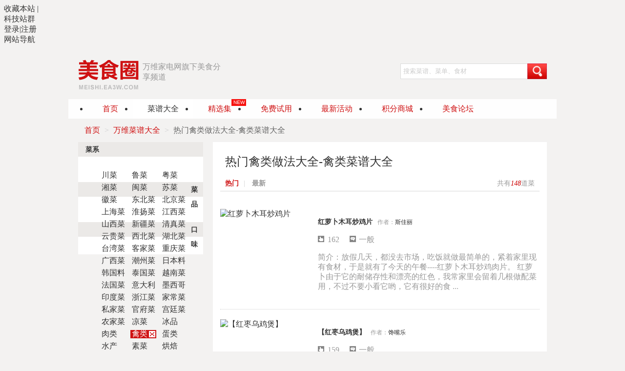

--- FILE ---
content_type: text/html; charset=gbk
request_url: http://meishi.ea3w.com/cookList/234_0_1_10.shtml
body_size: 7622
content:
<!DOCTYPE html PUBLIC "-//W3C//DTD XHTML 1.0 Transitional//EN" "http://www.w3.org/TR/xhtml1/DTD/xhtml1-transitional.dtd">
<html xmlns="http://www.w3.org/1999/xhtml">
<head>
<meta http-equiv="Content-Type" content="text/html; charset=gb2312" />
<link rel="dns-prefetch" href="http://icon.ea3w.com/">
<link rel="dns-prefetch" href="http://ucenter.ea3w.com/">
<title>热门禽类做法大全-禽类菜谱大全第10页-万维家电网</title>
<meta name="Keywords" content="热门禽类做法大全-禽类菜谱大全" />
<meta name="Description" content="万维家电网提供最全的热门禽类做法大全-禽类菜谱大全" />
<link rel="stylesheet" href="http://icon.ea3w-img.com.cn/mainpage/css/ea3w_foot.css" media="all">
<link href="/css/food.css" rel="stylesheet">
<link href="/css/red.css" rel="stylesheet">
<link href="/css/survey.css" rel="stylesheet">
<link href="/css/choice.css" rel="stylesheet" />
<base target="_self" />
<script src="http://tv.ea3w.com/js/swfobject.js"></script>
</head>
<body>
<link rel="stylesheet" href="//www.ea3w.com/css/ea3w-topbar.css" media="all">
<script>
	function escapeHTML(a){
		a = "" + a;
		return a.replace(/&/g, "&amp;").replace(/</g, "&lt;").replace(/>/g, "&gt;").replace(/"/g, "&quot;").replace(/'/g, "&apos;");
	}
</script>
<div class="topbar-bar">
	<div class="topbar-wrap clearfix">
		<div class="topbar-group">
			<a href="#nolink" target="_self" class="group-btn" id="souchang">收藏本站</a>
			|
			<div class="group-site" id="all-site">
				<span>科技站群</span>
				<div class="group-layer" style="display: none;">
					<a href="//www.zol.com.cn"  title="ZOL中关村在线" class="g-zol">中关村在线</a>
					<a href="//www.pchome.net/" title="PChome电脑之家" class="g-pchome">PChome</a>
					<a href="//www.fengniao.com/" title="蜂鸟" class="g-fn">蜂鸟</a>
					<a href="//www.ea3w.com/" title="万维家电网" class="g-ea3w">万维家电网</a>

					<a href="//www.zhiding.cn/" title="至顶网" class="g-zdnet">至顶网</a>
				</div>
			</div>
		</div>
		<div class="topbar-side">
			<div class="topbar-login" id="reg-log"><script>document.write('<a href="//service.ea3w.com/login.php?url='+escapeHTML(window.location.href)+'" target="_self">');</script>登录</a>|<script>document.write('<a href="//service.ea3w.com/register.php?url='+escapeHTML(window.location.href)+'" target="_self">');</script>注册</a></div>
			 <span id="main">
			</span>
			<div class="topbar-nav" id="web-daohang">
				<span class="">网站导航</span>
				<div class="nav-layer clearfix" style="display:none ;">
					<div class="item-1">
						<span class="hd">资讯频道</span>
						<div class="clearfix">
							<a href="//tv.ea3w.com/">电视频道</a>
							<a href="//labs.ea3w.com/">评测中心</a>
							<a href="//gs.ea3w.com/">燃气灶频道</a>
							<a href="//ac.ea3w.com/">空调频道</a>
							<a href="//market.ea3w.com/">行情中心</a>
							<a href="//rsq.ea3w.com/">热水器频道</a>
							<a href="//icebox.ea3w.com/">冰箱频道</a>
							<a href="//news.ea3w.com/">新闻中心</a>
							<a href="//zh.ea3w.com/">家电展会</a>
							<a href="//washer.ea3w.com/">洗衣机频道</a>
							<a href="//nous.ea3w.com/">常识中心</a>
							<a href="//kitchen.ea3w.com/">厨房频道</a>
							<a href="//weibolu.ea3w.com/">微波炉频道</a>
							<a href="//mobile.ea3w.com/">手机频道</a>
							<a href="//xjd.ea3w.com/">小家电频道</a>
							<a href="//3d.ea3w.com/">3D电视频道</a>
							<a href="//smartywear.ea3w.com/">智能穿戴</a>
							<a href="//se.ea3w.com/">抽油烟机</a>
							<a href="//pc.ea3w.com/">笔记本频道</a>
						</div>
					</div>
					<div class="item-2">
						<span class="hd">产品中心</span>
						<div class="clearfix">
							<a href="//price.ea3w.com/">家电报价</a>
							<a href="//www.ea3w.com/ProductTop/hot_top_0_0_0_0.html">家电排行榜</a>
							<a href="//price.ea3w.com/new/">家电新品</a>
							<a href="//price.ea3w.com/maintain/">家电维修商</a>
							<a href="//price.ea3w.com/jdbk/">家电百科</a>
							<a href="//shop.ea3w.com/">家电经销商</a>
							<a href="//price.ea3w.com/pinpai/">品牌馆</a>
						</div>
					</div>
					<div class="item-3">
						<span class="hd">互动体验</span>
						<div class="clearfix">
							<!-- <a href="//tuan.ea3w.com/">特惠a购</a> -->
							<a href="//try.ea3w.com/">新品汇</a>
							<a href="//meishi.ea3w.com/">美食圈</a>
							<a href="//k.ea3w.com/">酷玩频道</a>
							<a href="//mai.ea3w.com/">科技买手</a>
							<a href="//ces.ea3w.com/">2017CES</a>
						</div>
					</div>
				</div>
			</div>
		</div>
	</div>
</div>
<!--header头部-->
<div class="logo-search">
<div class="logo"> <a href="/"><img src="/images/red-logo.png" width="125" height="62" alt=""></a> <span>万维家电网旗下美食分享频道</span> </div>
<div class="top-user hover"  id="topuser" > 
<a class="user-pic" id="username">
<img src="" width="32" height="32" alt="">
</a>
<div class="bubble-tips" style="display:none;">
<i class="close">关闭</i>
<div class="bubble-content">新增我的草稿、我的收藏我的菜谱三项功能，方便您管理菜谱。</div>
<a href="/user/membercook_cook.do" class="bubble-btn"><span>快去体验吧</span></a>
<i class="bubble-triangle right"></i>
</div>
</div>
<div class="search">
<form action="/web/cookSearch.do" method=post target=_self>
<input type="text" class="txt" id="keyword" name="keyword" value="搜索菜谱、菜单、食材" onFocus="if(this.value=='搜索菜谱、菜单、食材'){this.value=''}" onblur="if(this.value==''){this.value='搜索菜谱、菜单、食材'}">
<input type="submit" class="btn" value=''>
</form>
</div>
</div>
<ul class="nav" id="nav">
<li id="nav_index"><a href="/">首页</a></li>
<li id="nav_list"><a href="/cookList/0_0_1_1.shtml">菜谱大全</a></li>
<li style="position:relative"><a href="/omnibusList.shtml" target='_blank'>精选集</a><em class="icon-new">NEW</em></li>
<li id="nav_tryout"><a href="/activeList/1_1.shtml">免费试用</a></li>
<li id="nav_active"><a href="/activeList/2_1.shtml">最新活动</a></li>
<li><a href="http://forum.ea3w.com/plugin.php?id=auction" target='_blank'>积分商城</a></li>
<li><a href="http://forum.ea3w.com/forum-375-1.html" target='_blank'>美食论坛</a></li>
</ul>
<div class="curmbs">
<a href="/" rel="nofollow" title="万维家电产品库首页">首页</a>
                         > <a href="/cookList/0_0_0_1.shtml" title='万维菜谱大全'>万维菜谱大全</a>            
                                         > <span>热门禽类做法大全-禽类菜谱大全</span>
                       
</div>
    
<input id="nav_stat" value="list" type='hidden'> 

<div class="wrap left-aside"> 
<div class="main section mt20">
<h3 class="list-header">热门禽类做法大全-禽类菜谱大全</h3>
<div class="list-tip">
<span>共有<em>148</em>道菜</span>  
<a href="/cookList/234_0_1_1.shtml" id='order_1'>热门</a>|
<a href="/cookList/234_0_0_1.shtml" id='order_0'>最新</a>
</div> 
 
<ul class="pic-news-list"> 
  
<li>
<a href="/1a673307/Detail_476659.shtml" title="红萝卜木耳炒鸡片" class="pic" target='_blank'><img src="http://img2.ea3w.com/cookbook/120_120x120/119712.jpg" alt="红萝卜木耳炒鸡片"></a>
<h4><a href="/1a673307/Detail_476659.shtml" title="红萝卜木耳炒鸡片" class="tit" target='_blank'>红萝卜木耳炒鸡片</a><span>作者：</span><a href="/cookList/0_380828_1_1.shtml">斯佳丽</a></h4>
<p class="num" user='380828' did="476659"><span class="scan-ico">162</span><span class="comm-ico">一般</span></p>
<p>简介：放假几天，都没去市场，吃饭就做最简单的，紧着家里现有食材，于是就有了今天的午餐----红萝卜木耳炒鸡肉片。     红萝卜由于它的耐储存性和漂亮的红色，我常家里会留着几根做配菜用，不过不要小看它哟，它有很好的食 ...</p>
</li>
  
<li>
<a href="/091c5a88/Detail_5511.shtml" title="【红枣乌鸡煲】" class="pic" target='_blank'><img src="http://img2.ea3w.com/cookbook/84_120x120/83649.jpg" alt="【红枣乌鸡煲】"></a>
<h4><a href="/091c5a88/Detail_5511.shtml" title="【红枣乌鸡煲】" class="tit" target='_blank'>【红枣乌鸡煲】</a><span>作者：</span><a href="/cookList/0_379126_1_1.shtml">馋嘴乐</a></h4>
<p class="num" user='379126' did="5511"><span class="scan-ico">159</span><span class="comm-ico">一般</span></p>
<p>简介：“红枣乌鸡煲”有补血、养颜、明目的作用。味道可口，材料经济、简单，但功效颇佳，适合一家老小饮用，尤其是身体虚弱的人更宜饮用。也可以用电压力锅的煲汤功能煲制，时间更快一些。 ...</p>
</li>
  
<li>
<a href="/c87e4b5c/Detail_2441.shtml" title="【家常菜】 水晶鸡腿" class="pic" target='_blank'><img src="http://img2.ea3w.com/cookbook/23_120x120/23087.jpg" alt="【家常菜】 水晶鸡腿"></a>
<h4><a href="/c87e4b5c/Detail_2441.shtml" title="【家常菜】 水晶鸡腿" class="tit" target='_blank'>【家常菜】 水晶鸡腿</a><span>作者：</span><a href="/cookList/0_379126_1_1.shtml">馋嘴乐</a></h4>
<p class="num" user='379126' did="2441"><span class="scan-ico">156</span><span class="comm-ico">一般</span></p>
<p>简介：制作水晶菜肴，都需要用含胶质多的材料【常以肉皮为主】，取其汁冷却凝固后，便出现透明的效果。所以这一类的菜肴名称的前面一般都冠以“水晶”字样。并且都是“冷盘”。     熬制水晶汁的方法并不复杂，一是用微火慢 ...</p>
</li>
  
<li>
<a href="/1a673307/Detail_476571.shtml" title="酒香卤鸡" class="pic" target='_blank'><img src="http://img2.ea3w.com/cookbook/118_120x120/118308.jpg" alt="酒香卤鸡"></a>
<h4><a href="/1a673307/Detail_476571.shtml" title="酒香卤鸡" class="tit" target='_blank'>酒香卤鸡</a><span>作者：</span><a href="/cookList/0_548633_1_1.shtml">鱼眼中的爱</a></h4>
<p class="num" user='548633' did="476571"><span class="scan-ico">156</span><span class="comm-ico">简单</span></p>
<p>简介：一直都想做款卤味菜菜，可是用老公的话说我做出来的卤味跟白开水煮出来的没什么两样，所以都准备放弃来的，表弟媳从深圳过来了，要知道她做的卤鸡可是一绝，只要是吃过的没有不夸奖的，而且上次去她家玩我拍了个她做 ...</p>
</li>
  
<li>
<a href="/f895fb98/Detail_7048.shtml" title="泰式酸辣凤爪" class="pic" target='_blank'><img src="http://img2.ea3w.com/cookbook/85_120x120/84946.jpg" alt="泰式酸辣凤爪"></a>
<h4><a href="/f895fb98/Detail_7048.shtml" title="泰式酸辣凤爪" class="tit" target='_blank'>泰式酸辣凤爪</a><span>作者：</span><a href="/cookList/0_380828_1_1.shtml">斯佳丽</a></h4>
<p class="num" user='380828' did="7048"><span class="scan-ico">155</span><span class="comm-ico">一般</span></p>
<p>简介：上次将做的“脱骨猪肘”带到了办公室，再随便做了两个小菜，还赔上了一瓶衡水老白干（在家里顺便找了一瓶酒，不过也放了近十年），趁着中午休息时间，办公室的同志们来了个小轰趴，欢度HAPPRY HOUR。     边喝酒边开 ...</p>
</li>
  
<li>
<a href="/4238a0b9/Detail_553.shtml" title="秘制烤鸡" class="pic" target='_blank'><img src="http://img2.ea3w.com/cookbook/5_120x120/4822.jpg" alt="秘制烤鸡"></a>
<h4><a href="/4238a0b9/Detail_553.shtml" title="秘制烤鸡" class="tit" target='_blank'>秘制烤鸡</a><span>作者：</span><a href="/cookList/0_380828_1_1.shtml">斯佳丽</a></h4>
<p class="num" user='380828' did="553"><span class="scan-ico">146</span><span class="comm-ico">一般</span></p>
<p>简介：上周我就几乎没心情做菜， 而父母也临时决定国庆节去安徽姑妈家过节。周末是父母临行前最后一次相聚， 做点什么好呢？ 记得上次跟母亲逛超市时她看着烤鸡问我什么时候也给她做一次， 天热一直不想动烤箱， 现在天气凉 ...</p>
</li>

</ul>

<div class="pages">
<a class="next" href="/cookList/234_0_1_9.shtml">上一页</a><a  href="/cookList/234_0_1_6.shtml">6</a><a  href="/cookList/234_0_1_7.shtml">7</a><a  href="/cookList/234_0_1_8.shtml">8</a><a  href="/cookList/234_0_1_9.shtml">9</a><span class="">10</span><a  href="/cookList/234_0_1_11.shtml">11</a><a  href="/cookList/234_0_1_12.shtml">12</a><a  href="/cookList/234_0_1_13.shtml">13</a><a  href="/cookList/234_0_1_14.shtml">14</a><a  href="/cookList/234_0_1_15.shtml">15</a><a class="next" href="/cookList/234_0_1_11.shtml">下一页</a> 
</div>
</div>

<div class="aside"> 
<div class="section mt20">
<dl class="column-type">
<dt>菜系</dt>
<dd>
<ul class="clearfix"> 
<li><a href="/cookList/143_0_1_1.shtml" id='tag_143' title='川菜'>川菜</a></li>
<li><a href="/cookList/144_0_1_1.shtml" id='tag_144' title='鲁菜'>鲁菜</a></li>
<li><a href="/cookList/145_0_1_1.shtml" id='tag_145' title='粤菜'>粤菜</a></li>
<li><a href="/cookList/146_0_1_1.shtml" id='tag_146' title='湘菜'>湘菜</a></li>
<li><a href="/cookList/147_0_1_1.shtml" id='tag_147' title='闽菜'>闽菜</a></li>
<li><a href="/cookList/148_0_1_1.shtml" id='tag_148' title='苏菜'>苏菜</a></li>
<li><a href="/cookList/149_0_1_1.shtml" id='tag_149' title='徽菜'>徽菜</a></li>
<li><a href="/cookList/150_0_1_1.shtml" id='tag_150' title='东北菜'>东北菜</a></li>
<li><a href="/cookList/151_0_1_1.shtml" id='tag_151' title='北京菜'>北京菜</a></li>
<li><a href="/cookList/152_0_1_1.shtml" id='tag_152' title='上海菜'>上海菜</a></li>
<li><a href="/cookList/153_0_1_1.shtml" id='tag_153' title='淮扬菜'>淮扬菜</a></li>
<li><a href="/cookList/154_0_1_1.shtml" id='tag_154' title='江西菜'>江西菜</a></li>
<li><a href="/cookList/155_0_1_1.shtml" id='tag_155' title='山西菜'>山西菜</a></li>
<li><a href="/cookList/156_0_1_1.shtml" id='tag_156' title='新疆菜'>新疆菜</a></li>
<li><a href="/cookList/157_0_1_1.shtml" id='tag_157' title='清真菜'>清真菜</a></li>
<li><a href="/cookList/158_0_1_1.shtml" id='tag_158' title='云贵菜'>云贵菜</a></li>
<li><a href="/cookList/159_0_1_1.shtml" id='tag_159' title='西北菜'>西北菜</a></li>
<li><a href="/cookList/160_0_1_1.shtml" id='tag_160' title='湖北菜'>湖北菜</a></li>
<li><a href="/cookList/161_0_1_1.shtml" id='tag_161' title='台湾菜'>台湾菜</a></li>
<li><a href="/cookList/162_0_1_1.shtml" id='tag_162' title='客家菜'>客家菜</a></li>
<li><a href="/cookList/163_0_1_1.shtml" id='tag_163' title='重庆菜'>重庆菜</a></li>
<li><a href="/cookList/164_0_1_1.shtml" id='tag_164' title='广西菜'>广西菜</a></li>
<li><a href="/cookList/165_0_1_1.shtml" id='tag_165' title='潮州菜'>潮州菜</a></li>
<li><a href="/cookList/166_0_1_1.shtml" id='tag_166' title='日本料理'>日本料</a></li>
<li><a href="/cookList/167_0_1_1.shtml" id='tag_167' title='韩国料理'>韩国料</a></li>
<li><a href="/cookList/168_0_1_1.shtml" id='tag_168' title='泰国菜'>泰国菜</a></li>
<li><a href="/cookList/169_0_1_1.shtml" id='tag_169' title='越南菜'>越南菜</a></li>
<li><a href="/cookList/170_0_1_1.shtml" id='tag_170' title='法国菜'>法国菜</a></li>
<li><a href="/cookList/171_0_1_1.shtml" id='tag_171' title='意大利餐'>意大利</a></li>
<li><a href="/cookList/172_0_1_1.shtml" id='tag_172' title='墨西哥菜'>墨西哥</a></li>
<li><a href="/cookList/173_0_1_1.shtml" id='tag_173' title='印度菜'>印度菜</a></li>
<li><a href="/cookList/174_0_1_1.shtml" id='tag_174' title='浙江菜'>浙江菜</a></li>
</ul>
</dd>
</dl>
<dl class="column-type">
<dt>菜品</dt>
<dd>
<ul class="clearfix"> 
<li><a href="/cookList/226_0_1_1.shtml" id='tag_226' title='家常菜'>家常菜</a></li>
<li><a href="/cookList/227_0_1_1.shtml" id='tag_227' title='私家菜'>私家菜</a></li>
<li><a href="/cookList/228_0_1_1.shtml" id='tag_228' title='官府菜'>官府菜</a></li>
<li><a href="/cookList/229_0_1_1.shtml" id='tag_229' title='宫廷菜'>宫廷菜</a></li>
<li><a href="/cookList/230_0_1_1.shtml" id='tag_230' title='农家菜'>农家菜</a></li>
<li><a href="/cookList/231_0_1_1.shtml" id='tag_231' title='凉菜'>凉菜</a></li>
<li><a href="/cookList/232_0_1_1.shtml" id='tag_232' title='冰品'>冰品</a></li>
<li><a href="/cookList/233_0_1_1.shtml" id='tag_233' title='肉类'>肉类</a></li>
<li><a href="/cookList/234_0_1_1.shtml" id='tag_234' title='禽类'>禽类</a></li>
<li><a href="/cookList/235_0_1_1.shtml" id='tag_235' title='蛋类'>蛋类</a></li>
<li><a href="/cookList/236_0_1_1.shtml" id='tag_236' title='水产'>水产</a></li>
<li><a href="/cookList/237_0_1_1.shtml" id='tag_237' title='素菜'>素菜</a></li>
<li><a href="/cookList/238_0_1_1.shtml" id='tag_238' title='烘焙'>烘焙</a></li>
<li><a href="/cookList/239_0_1_1.shtml" id='tag_239' title='煲汤'>煲汤</a></li>
<li><a href="/cookList/240_0_1_1.shtml" id='tag_240' title='粥饭'>粥饭</a></li>
<li><a href="/cookList/241_0_1_1.shtml" id='tag_241' title='饮品'>饮品</a></li>
<li><a href="/cookList/242_0_1_1.shtml" id='tag_242' title='甜品'>甜品</a></li>
<li><a href="/cookList/243_0_1_1.shtml" id='tag_243' title='面点'>面点</a></li>
<li><a href="/cookList/244_0_1_1.shtml" id='tag_244' title='豆制品'>豆制品</a></li>
<li><a href="/cookList/245_0_1_1.shtml" id='tag_245' title='下饭菜'>下饭菜</a></li>
<li><a href="/cookList/246_0_1_1.shtml" id='tag_246' title='下酒菜'>下酒菜</a></li>
<li><a href="/cookList/247_0_1_1.shtml" id='tag_247' title='便当'>便当</a></li>
<li><a href="/cookList/248_0_1_1.shtml" id='tag_248' title='火锅'>火锅</a></li>
<li><a href="/cookList/249_0_1_1.shtml" id='tag_249' title='面条'>面条</a></li>
<li><a href="/cookList/250_0_1_1.shtml" id='tag_250' title='零食'>零食</a></li>
<li><a href="/cookList/251_0_1_1.shtml" id='tag_251' title='冰激凌'>冰激凌</a></li>
<li><a href="/cookList/252_0_1_1.shtml" id='tag_252' title='饺子'>饺子</a></li>
<li><a href="/cookList/253_0_1_1.shtml" id='tag_253' title='馄饨'>馄饨</a></li>
<li><a href="/cookList/254_0_1_1.shtml" id='tag_254' title='糕点'>糕点</a></li>
<li><a href="/cookList/255_0_1_1.shtml" id='tag_255' title='包子'>包子</a></li>
<li><a href="/cookList/256_0_1_1.shtml" id='tag_256' title='蛋糕'>蛋糕</a></li>
<li><a href="/cookList/257_0_1_1.shtml" id='tag_257' title='糖果'>糖果</a></li>
<li><a href="/cookList/258_0_1_1.shtml" id='tag_258' title='披萨'>披萨</a></li>
<li><a href="/cookList/259_0_1_1.shtml" id='tag_259' title='派类'>派类</a></li>
<li><a href="/cookList/260_0_1_1.shtml" id='tag_260' title='果冻'>果冻</a></li>
<li><a href="/cookList/261_0_1_1.shtml" id='tag_261' title='布丁'>布丁</a></li>
<li><a href="/cookList/262_0_1_1.shtml" id='tag_262' title='蛋挞'>蛋挞</a></li>
</ul>
</dd>
</dl>
<dl class="column-type">
<dt>口味</dt>
<dd>
<ul class="clearfix"> 
<li><a href="/cookList/179_0_1_1.shtml" id='tag_179' title='清淡'>清淡</a></li>
<li><a href="/cookList/181_0_1_1.shtml" id='tag_181' title='咸香'>咸香</a></li>
<li><a href="/cookList/182_0_1_1.shtml" id='tag_182' title='咸甜'>咸甜</a></li>
<li><a href="/cookList/183_0_1_1.shtml" id='tag_183' title='微辣'>微辣</a></li>
<li><a href="/cookList/184_0_1_1.shtml" id='tag_184' title='酸辣'>酸辣</a></li>
<li><a href="/cookList/185_0_1_1.shtml" id='tag_185' title='麻辣'>麻辣</a></li>
<li><a href="/cookList/186_0_1_1.shtml" id='tag_186' title='蒜香'>蒜香</a></li>
<li><a href="/cookList/187_0_1_1.shtml" id='tag_187' title='葱香'>葱香</a></li>
<li><a href="/cookList/188_0_1_1.shtml" id='tag_188' title='奶香'>奶香</a></li>
<li><a href="/cookList/189_0_1_1.shtml" id='tag_189' title='鱼香'>鱼香</a></li>
<li><a href="/cookList/190_0_1_1.shtml" id='tag_190' title='酸甜'>酸甜</a></li>
<li><a href="/cookList/191_0_1_1.shtml" id='tag_191' title='酱香'>酱香</a></li>
<li><a href="/cookList/192_0_1_1.shtml" id='tag_192' title='五香'>五香</a></li>
<li><a href="/cookList/193_0_1_1.shtml" id='tag_193' title='超辣'>超辣</a></li>
<li><a href="/cookList/194_0_1_1.shtml" id='tag_194' title='咸鲜'>咸鲜</a></li>
<li><a href="/cookList/195_0_1_1.shtml" id='tag_195' title='香辣'>香辣</a></li>
<li><a href="/cookList/196_0_1_1.shtml" id='tag_196' title='香甜'>香甜</a></li>
<li><a href="/cookList/197_0_1_1.shtml" id='tag_197' title='香酥'>香酥</a></li>
<li><a href="/cookList/198_0_1_1.shtml" id='tag_198' title='椒盐'>椒盐</a></li>
<li><a href="/cookList/199_0_1_1.shtml" id='tag_199' title='鲜香'>鲜香</a></li>
<li><a href="/cookList/202_0_1_1.shtml" id='tag_202' title='糊辣'>糊辣</a></li>
<li><a href="/cookList/203_0_1_1.shtml" id='tag_203' title='鲜辣'>鲜辣</a></li>
<li><a href="/cookList/204_0_1_1.shtml" id='tag_204' title='蚝香'>蚝香</a></li>
<li><a href="/cookList/213_0_1_1.shtml" id='tag_213' title='怪味'>怪味</a></li>
<li><a href="/cookList/225_0_1_1.shtml" id='tag_225' title='槽香'>槽香</a></li>
<li><a href="/cookList/175_0_1_1.shtml" id='tag_175' title='酸'>酸</a></li>
<li><a href="/cookList/176_0_1_1.shtml" id='tag_176' title='甜'>甜</a></li>
<li><a href="/cookList/177_0_1_1.shtml" id='tag_177' title='苦'>苦</a></li>
<li><a href="/cookList/178_0_1_1.shtml" id='tag_178' title='辣'>辣</a></li>
<li><a href="/cookList/180_0_1_1.shtml" id='tag_180' title='原味'>原味</a></li>
<li><a href="/cookList/200_0_1_1.shtml" id='tag_200' title='中辣'>中辣</a></li>
<li><a href="/cookList/201_0_1_1.shtml" id='tag_201' title='芝士味'>芝士味</a></li>
<li><a href="/cookList/205_0_1_1.shtml" id='tag_205' title='果味'>果味</a></li>
<li><a href="/cookList/206_0_1_1.shtml" id='tag_206' title='草莓味'>草莓味</a></li>
<li><a href="/cookList/207_0_1_1.shtml" id='tag_207' title='柠檬味'>柠檬味</a></li>
<li><a href="/cookList/208_0_1_1.shtml" id='tag_208' title='香草味'>香草味</a></li>
<li><a href="/cookList/209_0_1_1.shtml" id='tag_209' title='苹果味'>苹果味</a></li>
</ul>
</dd>
</dl>

</div>
</div>
</div>

<!--页尾-->
<div id="user_tpl">
<div id="user" class="user-popup" style='display:none;'>
<span class="arrow"></span>
<p>积分：<span>{$score}</span></p>
<p>级别：<span>{$level}</span></p>
<a href="/user/cookbook_create.do" class="creat-btn">创建菜谱</a>
<hr class="line">
<ul class="user-opt">
<li><a href="/activeList/2_1.shtml" target='_blank'>我的活动<span class="num">{$joinactivenum}</span></a></li>
<li><a href="/activeList/1_1.shtml" target='_blank'>申请试用</a></li>
<li><a href="http://forum.ea3w.com/plugin.php?id=auction" target='_blank'>积分兑换</a></li>
<li><a href="/user/membercook_cook.do" target='_blank'>我的菜谱</a></li>
<li><a href="/user/membercook_collect.do" target='_blank'>我的收藏</a></li>
<li><a href="http://forum.ea3w.com/home.php?mod=spacecp" target='_blank'>个人设置</a></li>
<!-- <li><a href="#" id="sitemove">一键搬家</a></li> -->
<li><a target="_self" href="http://forum.ea3w.com/member.php?mod=logging&action=logout">退出</a></li>
</ul>
</div>
</div> 
<script type="text/javascript" src='/js/jq/1.8.js'></script>
<script src="/js/jq/ui/jquery.ui.core.js"></script>
<script src="/js/jq/ui/jquery.ui.widget.js"></script>
<script src="/js/jq/ui/jquery.ui.position.js"></script>
<script src="/js/jq/ui/jquery.ui.autocomplete.js"></script>
<script language="JavaScript" src="/js/web/head.js?v=1"></script>
<script src="/js/survey.js"></script>
<script type="text/javascript">
var _bdhmProtocol = (("https:" == document.location.protocol) ? " https://" : " http://");
document.write(unescape("%3Cscript src='" + _bdhmProtocol + "hm.baidu.com/h.js%3Fd687680f0780da94cbb641cae9062c13' type='text/javascript'%3E%3C/script%3E"));
</script>
<link rel="stylesheet" href="//www.ea3w.com/css/ea3w-footer.css" media="all">
<div class="footer-bar">
	<div class="footer-wrap">
		<div class="footer-bottom"><span>频道合作QQ:14922127</span>|<a href="//www.ea3w.com/flts.htm" rel="nofollow">法律投诉</a>|<a href="//www.ea3w.com/service.htm" rel="nofollow">万维服务</a>|<a href="//www.ea3w.com/about.htm" rel="nofollow">关于万维</a>|<a href="//www.ea3w.com/friend_link.php">友情链接</a>|<a href="//wap.ea3w.com/">Wap站</a>|<a href="//www.ea3w.com/lianxi.htm" rel="nofollow">联系我们</a>|<a href="//www.ea3w.com/zhaopin.htm" rel="nofollow">招贤纳士</a>|<a href="//www.ea3w.com/sitemap.html">站点地图</a>|<a href="//www.ea3w.com/yonghufuwu.htm" rel="nofollow">用户服务</a>|<a href="//www.ea3w.com/yinsiquan.htm" rel="nofollow">隐私声明</a>|<a href="//price.ea3w.com/review/">百科归档</a></div>
		<div class="footer-copuright">
			<!--<span class="cnet"></span>-->
			<a href="//open.baidu.com/data/ms/nav/v" class="bd-ico">百度大联盟认证黄金会员</a>
			<p>万维家电网 版权所有</p>
			<p>北京市朝阳区望京园602号楼8层919</p>
			<p>北京市公安局海淀分局 1101082134 京ICP证16030720号</p>
		</div>
	</div>
</div>	
<script language="JavaScript" src="//js.ea3w.com/pv.js"></script>
<script language="JavaScript" type="text/javascript" src="//stat.ea3w.com/ol_ea.js"></script>
<!--2016-4-26 去掉<script src="//dw.cbsi.com.cn/js/dw.js"></script>-->
<script src="//icon.zol-img.com.cn/ea3w/mainpage/js/ea3w-top-new.js"></script>
<script type="text/javascript">
host=location.hostname;
path=location.pathname;
$host=location.hostname;
switch($host){
case "tv.ea3w.com":host_cnname='电视频道';break;
case "www.ea3w.com":host_cnname='首页';break;
case "washer.ea3w.com":host_cnname='洗衣机频道';break;
case "icebox.ea3w.com":host_cnname='冰箱频道';break;
case "ac.ea3w.com":host_cnname='空调频道';break;
case "audio.ea3w.com":host_cnname='家庭影院old频道';break;
case "dv.ea3w.com":host_cnname='数码相机频道';break;
case "mp3.ea3w.com":host_cnname='mp3频道';break;
case "digital.ea3w.com":host_cnname='数码频道';break;
case "news.ea3w.com":host_cnname='新闻频道';break;
case "kitchen.ea3w.com":host_cnname='厨卫频道';break;
case "xjd.ea3w.com":host_cnname='小家电频道';break;
case "mobile.ea3w.com":host_cnname='手机频道';break;
case "pc.ea3w.com":host_cnname='笔记本频道';break;
case "market.ea3w.com":host_cnname='行情频道';break;
case "nous.ea3w.com":host_cnname='常识频道';break;
case "labs.ea3w.com":host_cnname='评测频道';break;
case "active.ea3w.com":host_cnname='专题频道';break;
case "data.ea3w.com":host_cnname='调研频道';break;
case "theater.ea3w.com":host_cnname='家庭影院频道';break;
case "gome.ea3w.com":host_cnname='国美频道';break;
case "led.ea3w.com" :host_cnname='LED频道';break;
case "weibolu.ea3w.com" :host_cnname='微波炉频道';break;
case "se.ea3w.com" :host_cnname='抽油烟机频道';break;
case "gs.ea3w.com" :host_cnname='燃气灶频道';break;
case "rsq.ea3w.com" :host_cnname='热水器频道';break;
case "doujiang.ea3w.com" :host_cnname='豆浆机频道';break;
default:host_cnname="其它";
}
host_cnname='/'+host_cnname+path;
//var pageTracker = _gat._getTracker("UA-5431748-1");
//pageTracker._trackPageview(host_cnname);
</script>
<!--baidu-->
<script type="text/javascript">
var _bdhmProtocol = (("https:" == document.location.protocol) ? " https://" : " //");
document.write(unescape("%3Cscript src='" + _bdhmProtocol + "hm.baidu.com/h.js%3F11484022a8d95d1c0db028accb22ebd2' type='text/javascript'%3E%3C/script%3E"));
</script>
<!--baidu--> <script src="/js/web/cookList.js"></script>
<script>
$('#order_1').addClass('cur');
var tags="234".split(' ');
ListTag(tags);
$('.column-type .selected').each(function(){
   var id=$(this).children(0).attr('id').replace('tag_','');
   $(this).parent().find('a').each(function(){
   var url=$(this).attr('href');
   url=url.replace('-'+id,'').replace(id+'-','')
   $(this).attr('href',url);
})
})
</script>

</body>
</html>

--- FILE ---
content_type: text/css
request_url: http://meishi.ea3w.com/css/food.css
body_size: 12184
content:
/*
 *美食圈 万维家电网
 *by lihui
 *2012/09/27-2012/10/11
*/
body{background:#f3f2f1;color:#333;}
.search .btn,
.login-box p a,
.login-sec .btn,
.login-extra a,
.creat-btn,
.gift span,
.user-popup .arrow,
.column-type a span,
.ccbook-box .file,
.material .shut-btn,
.file-table .num,
.file-table .shut-btn,
.fb-btn,
.pop-btn,
.step .num,
.com-btn,
.com-txt .ico,
.summary span,
.active-pic-news .join a,
.starting .open-tag a,
.starting  .countdown,
.guide-header,
.guide p,
.user-list .success-ico,
.pic-news-list .scan-ico,
.pic-news-list .comm-ico,
.close-fixed,
.fixed-login-btn,
.fixed-sign-btn,
.other-login .qq,
.other-login .t-sina,
.my-cbook-operate .edit,
.my-cbook-operate .delete,
.add-favorite,
.goto-btn,
.browse-total{background-image:url(/images/bg.png)}



/*layout*/
.wrap,.logo-search,.nav,.friend-link,.curmbs{width:960px;margin:0 auto;}
.wrap:after,.logo-search:after,.nav:after{content:"";display:block;visibility:hidden;clear:both;height:0;font-size:0;}
.main{float:left;width:684px;}
.aside{float:right;width:256px;}
.left-aside .main,.rank .main{float:right;}
.left-aside .aside{float:left;}
.rank .main{width:836px;}
.section{background:#fff;}
.mt20{margin-top:20px;}
a{color:#333;text-decoration:none;}
a:hover{color:#f86a1b;text-decoration:underline;}

.hide{display:none;}
/*public*/
/*logo*/
.logo-search{padding-bottom:19px;}
.logo{position:relative;float:left;width:125px;height:62px;margin:30px 0 0;}
.logo span{position:absolute;left:132px;top:5px;color:#999;width:160px;}

/*search*/
.search{position:relative;float:right;width:298px;height:30px;margin:38px 0 0;border:1px #dadada solid;background:#fff;}
.search input{position:absolute;border:0 none;}
.search .txt{left:0;top:0;width:248px;height:30px;line-height:30px;padding:0 5px;color:#ccc;}
.search .btn{right:-1px;top:-1px;width:40px;height:32px;background-position:-100px 0;cursor:pointer;}

/*top-user*/
.top-user{float:right;position:relative;margin:38px 0 0 80px;zoom:1;height:32px;z-index:1;}
.user-pic{position:relative;padding:0 13px 0 0;zoom:1;}
.user-pic img{vertical-align:middle;margin:0 5px 0 0;}
.user-pic span,.user-opt .num{position:absolute;top:-8px;*top:0;right:0;height:10px;*height:11px;min-width:7px;_width:7px;background:#fc6c3a;color:#fff;text-align:center;line-height:10px;*line-height:11px;padding:0 2px 1px;*padding-bottom:0;}
.user-pic:hover{text-decoration:none;}
.user-popup{display:none;position:absolute;left:-25px;top:33px;width:138px;height:305px;border:1px #dcdcdc solid;background:#fff;padding:10px 0 0;}
.user-popup .arrow{position:absolute;left:63px;top:-8px;width:13px;height:8px;background-position:-70px -40px;overflow:hidden;line-height:8px;}
.user-popup p{color:#666;padding:0 0 0 15px;height: 20px;line-height: 20px;overflow:hidden;}
.user-popup p span{color:#999;}
.user-popup .creat-btn{margin:10px auto;*margin-bottom:5px;}
.user-popup .line{margin:0 5px 3px;*margin-bottom:-2px;}
.user-opt{margin:0 5px;}
.user-opt li{position:relative;zoom:1;height:24px;line-height:24px;margin:0 0 2px;}
.user-opt a{display:block;height:24px;text-align:center;}
.user-opt a:hover{background:#ebe9e7;text-decoration:none;}
.user-opt .num{right:26px;top:7px;top:5px \0;*top:5px;_top:7px;}
.hover .user-popup{display:block;}

/*nav*/
.nav{height:40px;background:#f86a1b;}
.nav li{float:left;padding:0 30px;}
.nav a{font:normal 16px/40px Microsoft YaHei,"微软雅黑";color:#fff;}
.nav a:hover{color:#fff;}
.nav .cur{background:#f90;}
.nav .cur a{cursor:text;}
.nav .cur a:hover{cursor:text;text-decoration:none;}

/*hot-type*/
.hot-type{overflow:hidden;zoom:1;margin:0 0 0 15px;padding:0 0 20px;}
.hot-type dl{float:left;width:208px;padding:0 0 0 7px;}
.hot-type dt{height:52px;font:bold 14px/52px arial;text-align:center;}
.hot-type li,.column-type li{float:left;margin:4px 3px 4px;color:#333;display:inline;overflow:hidden;}
.hot-type a,.column-type a{display:inline-block;*display:inline;zoom:1;height:14px;line-height:14px;padding:0 5px 2px;height:16px\9;line-height:16px\9;padding-bottom:0\9;*height:14px;*line-height:14px;*padding-bottom:0;*padding-top:2px;word-break:keep-all;white-space:normal;overflow:hidden;}
.hot-type dd a:hover,.column-type a:hover{background:#f86a1b;color:#fff;text-decoration:none;}
.hot-type .w50 li{width:46px;}
.hot-type .w60 li{width:58px;}

/*hot-tags*/
.hot-tags{line-height:26px;padding:0 0 15px 10px;}
.hot-tags a{display:inline-block;*display:inline;zoom:1;margin:0 5px;word-break:keep-all;white-space:normal;}
.hot-tags .fw,.hot-tags .fw14,.hot-tags .fw14c{font-weight:bold;}
.hot-tags .fw14,.hot-tags .fw14c{font-size:14px;}
.hot-tags .fw14c{color:#f7681c;}

/*curmbs*/
.curmbs{height:18px;line-height:18px;padding:0 0 0 15px;font-family:simsun,"宋体";color:#ccc;margin:15px auto -5px;}
.curmbs a{color:#f63;margin:0 5px;font-family:arial;}
.curmbs span{color:#666;margin:0 5px;font-family:arial;}

/*friend-link*/
.friend-link{position:relative;zoom:1;width:890px;margin-top:20px;padding:15px 0 15px 80px;border-top:1px #e4e4e4 solid;border-bottom:1px #e4e4e4 solid;}
.friend-link dt{position:absolute;left:0;top:0;width:80px;padding:17px 0 0 0;text-align:right;font-weight:bold;}
.friend-link dd{line-height:20px;color:#ccc;}
.friend-link dd a{display:inline-block;*display:inline;zoom:1;color:#666;margin:0 9px;word-break:keep-all;white-space:normal;}
.friend-link dd a:hover{color:#f06101;}

/*pages*/
.pages{padding:0 15px 0 0;margin:20px 0 30px;text-align:right}
.pages a,.pages span{display:inline-block;*display:inline;zoom:1;}
.pages a,.pages span{height:34px;line-height:34px;text-align:center;border:1px #e4e4e4 solid;padding:0 5px;font-size:14px;vertical-align:middle;margin:0 0 0 -1px;background:#fff;min-width:28px;_width:28px; white-space:nowrap}
.pages .prev,.pages .next{font-size:12px;font-family:simsun;}
.pages span{position:relative;z-index:1;background:#f86a1b;border-color:#f86a1b;color:#fff;}
.pages span.prev,.pages span.next{color:#999;background:#fff;border-color:#e4e4e4;}



/*index*/
/*focus*/
.focus{position:relative;width:684px;height:250px;overflow:hidden;}
.focus span{position:absolute;top:113px;width:28px;height:27px;cursor:pointer;}
.focus .prev{left:5px;background-position:0 0;}
.focus .next{right:5px;background-position:-90px 0;}
.focus .prev:hover,.focus .prev-hover{background-position:-30px 0;_filter: progid:DXImageTransform.Microsoft.AlphaImageLoader(src='/images/prevhover.png');}
.focus .next:hover,.focus .next-hover{background-position:-60px 0;_filter: progid:DXImageTransform.Microsoft.AlphaImageLoader(src='/images/nexthover.png');}
.focus li{position:relative;float:left;width:684px;height:250px;}
.focus .txt-bg,.focus h3{position:absolute;left:0;bottom:0;width:684px;height:40px;}
.focus .txt-bg{background:#fff;opacity:0.5; filter:alpha(opacity=50);}
.focus h3{text-align:center;font:normal 16px/40px Microsoft YaHei,"微软雅黑";}
.focus img{vertical-align:top;}
.focus span{background-image:url(/images/scroll.png);}
.focus .prev{_background:none;_filter: progid:DXImageTransform.Microsoft.AlphaImageLoader(enabled=true,sizingMethod=scale,src='/images/prev.png');}
.focus .next{_background:none;_filter: progid:DXImageTransform.Microsoft.AlphaImageLoader(enabled=true,sizingMethod=scale,src='/images/next.png');}


/*header*/
.main .header{height:36px;;border-bottom:1px #d8d8d8 solid;margin:0 15px 0;padding:9px 0 0;}
.main .header strong{display:inline-block;*display:inline;zoom:1;margin:0 0 -1px;border-bottom:1px #f86a1b solid;font:normal 18px/36px Microsoft YaHei,"微软雅黑"}
.header strong span{color:#f86a1b;}
.aside .header{height:30px;font:normal 16px/30px Microsoft YaHei,"微软雅黑";padding:5px 0 0 15px;}

/*pic-txt*/
.pic-txt{overflow:hidden;zoom:1;margin:0 0 0 5px;padding:20px 0 15px;}
.pic-txt li{float:left;width:208px;height:265px;margin:0 5px 15px 10px; background: url(/images/module-frame-bg.png) no-repeat 0 100%}
.pic-txt .pic{width:194px;height:194px;overflow:hidden;}
.pic-txt h4{height:30px;line-height:30px;overflow:hidden;font-size:14px;font-weight:normal;margin:3px 0 0;}
.pic-txt h4 a{color:#333;}
.pic-txt h4 a:hover{color:#f86a1b;}
.pic-txt span{display:block;height:20px;line-height:20px;overflow:hidden;color:#999;}
.pic-txt span a{color:#666;}
.pic-txt span a:hover{color:#f86a1b;}

.pic-txt-list{padding:5px 6px 0; height: 257px; border:1px solid #EBEBEB; border-bottom: 0 none;}

/*pic-news*/
.face-news{overflow:hidden;zoom:1;padding:24px 0 0 15px;}
.face-news li{position:relative;zoom:1;padding:0 0 20px 99px;margin:0 0 15px;}
.face-news .face{position:absolute;width:99px;left:0;top:0;text-align:center;padding:6px 0 0;}
.face a,.face a img{display:block;margin:0 auto;}
.face a{line-height:20px;color:#666;}
.face a:hover{color:#f86a1b;}
.face a img{margin:0 auto 2px;}
.face span{display:block;margin:2px 0 0;color:#999;}
.face span img{vertical-align:middle;margin:0 5px 0 0;}
.face-news h4{position: relative;display: inline-block;*display:inline;zoom: 1;height: 26px;line-height: 26px;padding: 0 60px 0 0;margin: 0 10px 0 0;}
.face-news h4 a{display:inline-block;*display:inline;zoom:1;overflow:hidden;height:26px;line-height:26px;font-size:14px;}
.face-news h4 span{position:absolute;top: 5px;right: 0;width: 60px;color: #999;font: normal 12px arial;text-align:right;}
.infor{width:532px;height:144px;border:1px #e4e4e4 solid;margin:5px 0 8px;}
.infor .pic{float:left;_display:inline;width:124px;height:124px; overflow:hidden;margin:10px 10px 0 10px;background: #FFF;}
.infor .pic img{ padding: 1px; display: block; border:1px solid #fff}
.infor .pic:hover img{ border-color:#F7681C}
.infor p{overflow:hidden;zoom:1;color:#999;line-height:20px;padding:15px 15px 0 0;margin:0 0 10px;}
.infor .more{font-family:simsun;}
.tags{line-height:18px;color:#999;}
.tags a{margin:0 8px 0 0;}

/*user-infor*/
.user-infor{background:#ebe9e7;padding:0 0 20px;}
.line{border-bottom:1px #d6d5d5 dashed;margin:0 10px 20px;}
.user-face{overflow:hidden;zoom:1;padding:25px 0 20px 25px;}
.user-face .pic{float:left;margin:0 10px 0 0;_margin-right:7px;width:60px;height:60px;}
.user-face h5,.user-face p{overflow:hidden;zoom:1;}
.user-face h5{font-size:14px;height:20px;font-weight:normal;line-height:20px;overflow:hidden}
.user-face h5 img{vertical-align:middle;margin:0 0 0 5px;}
.user-face p{line-height:20px;color:#666;}
.user-face .v{color:#999;}
.infor-num{height:30px;line-height:30px;overflow:hidden;margin:0 0 5px;color:#666;padding:0 0 0 25px;}
.infor-num a,.infor-num span{font:normal 16px/30px Microsoft YaHei,"微软雅黑";color:#f86a1b;}
.creat-btn{display:block;width:69px;height:24px;padding:8px 0 0 36px;*height:22px;*padding-top:10px;margin:10px 0 20px 25px;color:#fff;background-position:-150px -10px;}
.creat-btn:hover{color:#fff;}
:root .creat-btn{height:22px \0;padding-top:10px \0;}
.tip{display:block;padding:0 0 7px 15px;color:#999;}

/*news-list*/
.news-list{padding:0 0 15px 15px;}
.news-list li{height:28px;line-height:28px;overflow:hidden;}

/*login-box*/
.login-box{background:#ebe9e7;}
.login-box p{height:40px;line-height:40px;color:#fff;text-align:center;background:#8abc37;}
.login-box p a{display:inline-block;*display:inline;zoom:1;width:70px;height:26px;line-height:26px;background-position:-150px -50px;_margin-top:7px;}

/* 登录框效果 by zhuzp 11-28 */
.login-sec{ padding:23px 0 20px 15px;overflow:hidden;zoom:1;color:#ccc;}
.login-sec .txt{width:214px;height:33px;padding:0 5px;background:#fff;color:#333;border:1px #ccc solid;line-height:33px;}
.login-sec .btn{float:right;width:80px;height:30px;line-height:30px;color:#fff;cursor:pointer;background-position:-260px -10px;border:0 none;margin:0 15px 0 0;}
.login-sec .btn:hover { text-decoration:underline}
.login-sec label{position:relative;zoom:1;display:inline-block;*display:inline;padding:9px 0 0 20px;margin:0 5px 0 0;color:#666;}
.login-sec label input{position:absolute;left:0;top:11px;top:10px\0;*top:5px;_top:6px;}
.login-form-box{margin:0 0 10px; position: relative; height: 33px; zoom:1}
.login-form-box label{ padding:0 5px;margin: 0; position: absolute; left: 1px; top: 1px; line-height: 31px; color:#ccc}


.login-sec a,.login-sec a:hover{color:#f06101;}
.login-extra{color:#999;padding:10px 0 25px 15px;}
.login-extraregist{color:#999;padding:0px 0 25px 15px;margin-top:-20px;}
.login-extra a{display:inline-block;*display:inline;zoom:1;width:16px;height:16px;margin:-2px 5px 0;vertical-align:middle;}
@media screen and (-webkit-min-device-pixel-ratio:0){ .login-extra a{margin-top:-4px;} }
.login-extra .qq{background-position:-50px 0;}
.login-extra .sina{background-position:-70px 0;}
.login-extra .dou{background-position:-50px -20px;}
.login-extra .baidu{background-position:-70px -20px;}

/*gift*/
.gift{position:relative;width:225px;margin:-10px 0 0 14px;background:#f6f2f3;border:1px #dad9d7 solid;}
.gift span{position:absolute;left:24px;top:-5px;width:9px;height:6px;background-position:-50px -40px;overflow:hidden;}
.gift ul{margin:5px 10px;}

.gift li{line-height:18px;color:#999;margin:8px 0;}
.gift li a,.gift li span{color:#f86a1b;}
.gift li span{position:static;background:none;}


/*list页*/
.column-type dt{height:30px;padding:0 0 0 15px;font:bold 14px/30px arial;background:#ebe9e7;}
.column-type ul{padding:10px 0 10px 5px;}
.column-type li{width:62px;margin:4px 0;}
.ts li{width:83px;}
.column-type a{position:relative;zoom:1;height:15px;line-height:15px;height:16px\0;line-height:16px\0;padding-bottom:1px\9;_padding-bottom:2px;*padding-top:1px;_padding-top:0;padding-left:3px;padding-right:3px;}
:root .column-type a{height:17px\0;line-height:17px\0;padding-top:0\0;padding-bottom:0\0;}
.column-type span{display:none;position:absolute;right:2px;_right:1px;top:2px;width:13px;height:13px;background-position:-50px -50px;}
.column-type .selected a{background:#f86a1b;color:#fff;padding-right:18px;}
.column-type .selected span{display:block;}
.column-type .selected a:hover span{background-position:-70px -50px; }
.list-header{font:normal 24px/40px Microsoft YaHei,"微软雅黑";margin:20px 0 0 25px;}
.list-tip{overflow:hidden;zoom:1;border-bottom:1px #d8d8d8 solid;font-size:14px;color:#ccc;margin:10px 15px 0;height:30px;line-height:30px;}
.list-tip span{float:right;display:inline;margin:0 10px 0 0;color:#999;}
.list-tip span em{color:#c00;}
.list-tip a{font-weight:bold;color:#999;margin:0 10px;}
.list-tip a:hover{color:#f86a1b;}
.list-tip .cur{color:#f86a1b;}
.list-tip .cur:hover{color:#f86a1b;text-decoration:none;cursor:text;}
.cookbook-list{overflow:hidden;zoom:1;padding:20px 0 0 6px;}
.cookbook-list li{float:left;display:inline;width:150px;margin:0 9px 20px;text-align:center;}
.cookbook-list .pic,.cookbook-list .pic img{display:block;}
.cookbook-list .pic{line-height:20px;font-size:14px;margin:0 0 6px;}
.cookbook-list .pic img{margin:0 0 5px;}
.cookbook-list .opt{color:#999;margin:0 18px;}
.cookbook-list .opt:hover{color:#f63;}
.pic-news-list{padding:0 15px;}
.pic-news-list li{overflow:hidden;zoom:1;border-bottom:1px #ccc dotted;padding:20px 0;}
.pic-news-list .pic{float:left;width:180px;height:120px;overflow:hidden;margin:0 20px 0 0;_margin-right:17px;}
.pic-news-list .pic img{vertical-align:middle;}
.pic-news-list h4,.pic-news-list p{overflow:hidden;zoom:1;}
.pic-news-list h4{font:normal 12px/20px arial;}
.pic-news-list .tit{font-weight:bold;font-size:14px}
.pic-news-list h4 span{color:#999;margin:0 0 0 10px;}
.pic-news-list p{color:#999;line-height:20px;}
.pic-news-list .num{margin:5px 0 10px;color:#999;}
.pic-news-list .scan-ico,.pic-news-list .comm-ico{padding:0 0 0 20px;}
.pic-news-list .scan-ico{background-position:-450px -499px;margin:0 20px 0 0;}
.pic-news-list .comm-ico{background-position:-450px -529px;}

/*rank页*/
.rank-tab{float:left;width:104px;background:#fff;}
.rank-tab li {padding: 0 !important;width: 104px;height: 40px !important;}
.rank-tab a{display:block;height:40px;font:normal 16px/40px Microsoft YaHei,"微软雅黑";text-align:center;}
.rank-tab .cur a{background:#f86a1b;color:#fff;}
.rank-tab .cur a:hover{color:#fff;text-decoration:none;cursor:text;}
.rank-box{float:left;display:inline;width:256px;margin:0 6px 0 14px;padding:12px 0 13px;}
.rank-header{height:30px;line-height:30px;padding:0 0 0 10px;font-size:14px;font-weight:bold;border-bottom:1px #d8d8d8 solid;}
.rank-list{padding:10px 0 0 0;height:300px;}
.rank-list li{position:relative;zoom:1;height:30px;line-height:30px;overflow:hidden;padding:0 10px 0 30px;}
.rank-list em{position:absolute;left:10px;top:9px;*top:7px;_top:9px;width:14px;height:14px;line-height:14px;text-align:center;color:#999;background:#ebe9e7;font-family:simsun;}
.rank-list .n1 em{background:#f86a1b;color:#fff;}
.rank-list .num{float:right;color:#666;}
.rank-list .num:hover{color:#f86a1b}

/*creat-cbook页*/
.creat-cbook{background:#eeedeb;padding:30px 0;}
.creat-cbook h3{font:normal 30px/40px Microsoft YaHei,"微软雅黑";color:#f86a1b;text-align:center;}
.ccbook-box{overflow:hidden;zoom:1;margin:0 0 20px 100px;}
.ccbook-box select{border:1px #e2e0de solid;padding:2px;margin:0 20px 0 0;}
.ccbook-box .txt{width:749px;height:39px;padding:0 5px;line-height:39px;border:1px #e2e0de solid;background:#fff;color:#ccc;font-size:14px;font-family:arial;*margin-left:-100px;}
.ccbook-box .file{float:left;width:200px;height:202px;margin:0 20px 0 0;_margin-right:17px;background-position:-100px -100px;cursor:pointer;}
.ccbook-box .txtarea1{*margin-left:-100px;overflow:hidden;zoom:1;height:190px;padding:5px;width:749px;border:1px #e2e0de solid;background:#fff;color:#ccc;resize:none;}
.material {background:#E2E0DE;float: left;margin: 0 20px 0 0; padding-bottom: 20px;width: 370px;}
.material table{border-collapse:collapse;border-spacing:0;empty-cells:show;margin:20px 0 0 40px;font-size:14px;}
.material td{padding:0 7px 10px 0;color:#666;}
.material input{height:28px;line-height:28px;font-size:12px;font-family:arial;border:1px #ccc solid;background:#fff;padding:0 5px;margin:0 0 0 -3px;position:relative;}
.material .txt1{width:188px;}
.material .txt2{width:48px;}
.material .shut-btn{overflow:hidden;display:block;cursor:pointer;width:9px;height:9px;background-position:-50px -100px;cursor:pointer;margin:0 0 0 5px;}
.material .shut-btn:hover,.material .arr-hover{background-position:-75px -100px;}
.ccbook-box dt{font-size:14px;color:#666;padding:0 0 10px 10px;}
.ccbook-box dd{width:759px;background:#e2e0de}
.file-btn{position:relative;background:#fff;border:1px #e2e0de solid;border-bottom:0 none;color:#999;padding:10px 0 1px;*zoom:1}
.file-btn #upload_tip{position:absolute;top:20px;left:160px;}
.file-table{border-collapse:collapse;border-spacing:0;empty-cells:show;}
.file-table td{padding:10px 0;}
.file-table .num{display:block;width:36px;height:37px;font:normal 20px/37px arial;color:#fff;background-position:-100px -40px;text-align:center;margin:0 19px 0 30px;}
.file-table .file{width:136px;height:91px;line-height:90px;*line-height:90px;*font-size:78px;text-align:center;background-position:-310px -100px;border:1px #ccc solid; overflow:hidden;}
.file-table .file img{ vertical-align:middle }
.file-table .txtarea2{width:447px;height:81px;padding:5px;border:1px #ccc solid;background:#fff;resize:none;}
.file-table .shut-btn{display:block;width:13px;height:13px;background-position:-50px -70px;cursor:pointer;margin:0 34px 0 10px;}
.file-table .hover td{background:#f86a1b;}
.file-table .hover .num{background-position:-230px -50px;color:#f86a1b;}
.file-table .hover .file{border-color:#f86a1b;}
.file-table .hover .txtarea2{border-color:#f86a1b;}
.file-table .hover .shut-btn{width:14px;height:14px;background-position:-70px -70px;}
.txtarea3{width:588px;height:109px;padding:5px;background:#fff;border:1px #ccc solid;font:normal 14px/20px arial;color:#ccc;resize:none;margin:20px 0 20px 80px;}
.fb-btns{display:block;margin-left: 350px;}
.fb-btn{width:120px;height:35px;margin:10px auto 30px;font:bold 14px/35px arial;color:#fff;background-position:-280px -50px;text-align:center;cursor:pointer;border:0 none;}
.cb-box{position:relative;overflow:hidden;zoom:1;padding:5px 0 40px 30px;}
.cb-box label{position:relative;float:left;width:95px;height:26px;line-height:26px;margin:5px 0;padding:0 0 0 20px;*padding-left:23px;overflow:hidden;}
.cb-box input{position:absolute;left:0;top:8px;*top:2px;_top:4px;}
:root .cb-box input{top:6px \0;}
.cb-box .tip{position:absolute;right:10px;bottom:5px;color:#999;}
.ccbook-box .hot-type dl{width:160px;overflow:hidden;}
.ccbook-box .hot-type dt{padding-left:0;}
.ccbook-box .hot-type dd{width:auto;border-right:1px #ccc dotted;}
.ccbook-box .hot-type li span {*white-space:nowrap;}
.ccbook-box dl.last{width:235px;}
.ccbook-box .last dd{border-right:0 none;}
.ccbook-box .last dt{padding-right:45px;}
.hot-type .w80 li{width:115px;margin:4px 0;}
.ccbook-box .hot-type .w60 li{margin-right:18px;}
.ccbook-box .hot-type a:hover{background:none;color:#f86a1b;text-decoration:underline;}
.my-tag{color:#666;margin:20px 0 0;padding:0 0 0 10px;}
.my-tag input{width:621px;height:29px;padding:0 5px;line-height:29px;border:1px #ccc solid;background:#fff;vertical-align:middle;}
#logo_parent div {  float:left;}

/*cbook-content*/
.cbook-header{font:normal 24px/62px Microsoft YaHei,"微软雅黑";height:62px;padding:0 0 0 20px;}
.show-pic{width:684px;height:456px; line-height:455px;*line-height:0;*font-size:395px;overflow:hidden;text-align:center;position: relative;}
.show-pic img { vertical-align:middle}
.share-box{padding:0 20px;}
.share-box .time{float:right;color:#666;}
.share-box .time em{font-style:normal;margin:0 0 0 15px;}
.content-tags{padding:0 20px;margin:10px 0;line-height:20px;}
.content-tags a{color:#f63;margin:0 10px 0 0;}
.content-tags a:hover{color:#f86a1b;}
.cbook-table{border-collapse:collapse;border-spacing:0;empty-cells:show;width:643px;margin:0 auto 15px;border-top:1px #efefef solid;border-left:1px #efefef solid;font-size:14px;color:#666;}
.cbook-table td,.cbook-table th{padding:10px;padding-left:30px;border-bottom:1px #efefef solid;border-right:1px #efefef solid;}
.cbook-table th{padding-top:15px;padding-bottom:15px;background:#efefef;text-align:left;}
.cbook-table .fc9{color:#999;margin:0 0 0 40px;}
.step{padding:0 20px 10px;border-bottom:1px #ebe9e7 dashed;}
.step-header{font:normal 16px/30px Microsoft YaHei,"微软雅黑";}
.step li{position:relative;zoom:1;padding:0 0 40px 69px;margin:10px 0 0 0;overflow:hidden;zoom:1;}
.step .num{position:absolute;left:0;top:0;width:31px;height:21px;padding:0 0 0 13px;font:normal 20px/21px arial;color:#fff;background-position:-350px -10px;}
.step .pic{float:left;width:138px;height:92px;margin:0 20px 0 0;_margin-right:17px;}
.step .pic img{veritical-align:middle;}
.step .txt{overflow:hidden;zoom:1;color:#666;line-height:24px;font-size:14px;}
.cbook-tip{font:normal 14px/20px arial;color:#999;padding:15px 20px 0;}
.cbook-tip span{color:#666;font-weight:bold;}
.cbook-device{text-align:right;height:50px;line-height:50px;overflow:hidden;margin:0 10px 0 20px;color:#ccc;}
.cbook-device a{color:#333;margin:0 10px 0 10px;}
.cbook-device a:hover{color:#f86a1b;}
.comments{padding:15px 20px;*padding-bottom:50px;}
.comments-header{font:normal 16px/30px Microsoft YaHei,"微软雅黑";}
.comments-box{overflow:hidden;zoom:1;margin:10px 0 20px;text-align:right;}
.comments-box a{float:left;width:40px;height:40px;overflow:hidden;margin:0 20px 0 0;_margin-right:17px;}
.comments-box textarea{width:572px;height:108px;padding:5px;border:1px #e4e4e4 solid;resize:none;text-align:left;}
.com-btn{margin:10px 0 0;width:105px;height:32px;line-height:32px;color:#fff;border:0 none;text-align:center;background-position:-310px -200px;cursor:pointer;}
.com-list li{overflow:hidden;zoom:1;margin:0 0 20px;}
.com-list .pic{float:left;width:60px;line-height:18px;margin:0 20px 0 0;_margin-right:17px;}
.com-list .pic img{display:block;margin:0 0 5px;}
.com-txt{float:left;width:532px;position:relative;border:1px #e4e4e4 solid;padding:15px 15px 20px;}
.com-txt .ico{position:absolute;top:14px;left:-14px;width:15px;height:14px;background-position:-400px -10px;}
.com-txt p{color:#666;}
.com-reply p{color:#999;}
.time-reply{float:right;width:544px;padding:0 10px;line-height:30px;}
.time-reply a{float:right;color:#f86a1b;}
.time-reply span{color:#ccc;}
.reply-txt{border-bottom:1px #ccc dotted;padding:0 0 4px;margin:0 0 8px;}
.reply-txt span{display:block;line-height:20px;color:#999;}
.reply-txt a{color:#f86a1b;margin:0 5px;}
.reply-txt p{color:#666;line-height:20px;margin:3px 0;}
.comments .pages{padding-right:0;}
.com-extra{background:#ebe9e7;overflow:hidden;zoom:1;padding:0 0 0 20px;}
.com-tags{float:left;width:245px;padding:0 5px 0 0;}
.sec-header{font:normal 16px/28px Microsoft YaHei,"微软雅黑";margin:8px 0 0;}
.com-tags .hot-tags{padding-left:0;margin:0 0 0 -5px;}
.com-bbs{overflow:hidden;zoom:1;}
.com-pic-txt{float:left;width:105px;margin:0 20px 0 0;_margin-right:17px;}
.com-pic-txt li{margin:10px 0 5px;text-align:center;}
.com-pic-txt a,.com-pic-txt img{display:block;line-height:18px;}
.com-pic-txt img{margin:0 0 5px;}
.com-bbs .news-list{padding-left:0;overflow:hidden;zoom:1;}
.com-bbs .news-list li{height:26px;line-height:26px;}
.com-rank-list{padding:0 0 10px;}
.com-rank-list li{padding:0 15px 0 35px;}
.com-rank-list .pic{display:none;margin:5px 0;line-height:0;}
.com-rank-list .hover{height:auto;}
.com-rank-list .hover .pic{display:block;}
.com-rank-list .num{color:#c00;}
.com-rank-list em{left:15px;}
.kitchen-pic-txt{overflow:hidden;zoom:1;padding:5px 0 3px 7px;}
.kitchen-pic-txt li{float:left;width:104px;text-align:center;margin:0 7px 10px 8px;display:inline;}
.kitchen-pic-txt a,.kitchen-pic-txt img{display:block;line-height:18px;}
.kitchen-pic-txt img{margin:0 0 5px;}
.kitchen-list{border-top:1px #ebe9e7 dotted;padding:7px 0 10px;margin:0 15px;}
.kitchen-list li{height:26px;line-height:26px;}
.like-more{padding:0 0 15px 15px;margin:-5px 0 0;}
.like-more li,.like-more h5,.like-more p{overflow:hidden;zoom:1;}
.like-more li{margin:15px 0 0;}
.like-more .pic{float:left;width:90px;margin:0 20px 0 0;_margin-right:17px;}
.like-more h5,.like-more p{line-height:20px;}
.like-more h5{font-size:12px;font-weight:normal;}
.like-more p{color:#999;}
.cbook-extra .header{padding-left:0;margin:5px 0 0;}
.cbook-extra .like-more{padding-left:0;margin:0;}
.cbook-extra .like-more li{padding:5px 0 10px;margin:0;}
.cbook-extra .like-more .pic{width:102px;margin:0 10px 0 0;_margin-right:7px;}
.cbook-extra .like-more h5{font-size:14px;}
.cbook-extra .like-more p a{color:#999;}
.cbook-extra .like-more p a:hover{color:#f86a1b;}
.cbook-list{background:#ebe9e7;overflow:hidden;zoom:1;}
.cbook-list dt{height:30px;text-align:center;font:bold 14px/30px arial;border-top:1px #d6d5d5 dashed;margin:-1px 15px 0;padding:10px 0;color:#666;}
.cbook-list ul{padding:0 5px 14px 5px;}
.cbook-list li{float:left;width:46px;display:inline;margin:0 5px 0 10px;height:24px;line-height:24px;}
.cbook-list .ts li{width:65px;}
.cbook-user{padding-bottom:10px;}
.cbook-user .user-face{*padding-bottom:15px;}
.cbook-user .line{margin-bottom:5px;}
.cbook-user .infor-num{margin:0;*margin:-5px 0 0;}
.comments .pages{*margin-bottom:0;}

/*活动列表页*/
.active-main .hover{border:#f86a1b 1px solid;}
.active-main .list-header{margin-left: 0;margin-bottom: -10px;}

/*active-pic-news*/
.active-pic-news{border: 1px #fff solid; padding:20px;}
.active-pic-news .pic{float: left; width: 220px; margin:0 10px 0 0;}
.active-pic-news .info,.active-pic-news h3{padding: 0 0 0 10px; overflow:hidden; zoom:1;}
.active-pic-news h3{height: 22px; margin: 0 0 9px; font: normal 20px/22px Microsoft YaHei,"微软雅黑"}
.active-pic-news .info li{padding: 4px 0; line-height:20px; color: #666;}
.active-pic-news .info .summary{clear: both; color: #999;}
.summary span{float: left; width: 34px; height: 21px; line-height: 21px; padding: 0 0 0 6px; margin: 0 6px 0 0; display: block; background-repeat: no-repeat; background-position: -405px -50px; color: #666;}
.summary a{font-family: SumSun;}
.active-pic-news .unstart .share{padding: 11px 0 4px; _padding: 12px 0 6px;}

.active-pic-news .share em{float: right; width: 0; height: 0; margin: 6px 0 0; *margin: -10px 0 0; border: 5px solid #fff; border-top:5px solid #333;}
.active-pic-news .info .join{height: 32px; line-height: 32px; padding: 17px 0 0; }
.active-pic-news .join a{float: left; display: block; width: 105px; margin: 0 20px 0 0; text-align: center; vertical-align: middle; background-repeat: no-repeat; background-position: -310px -200px; font: normal 16px/32px "微软雅黑"; color: #fff;}
.active-pic-news .join a.publish{background-position: -310px -240px;}
.active-pic-news .join a.end{background-position: -310px -280px; cursor: default;}
.active-pic-news .join a.end:hover{text-decoration:none;}
.active-pic-news .join span{color: #f86a1b;}
.active-pic-news .starting .active-status{height: 80px; margin: 0 0 0 -10px; }
.starting .active-info{padding: 6px 0; _height: 39px; _overflow: hidden; background: #fff5e6; border: #fec4a3 1px solid; border-left: none;}
.starting .active-info li{float: left; width: 69px; height: 38px; padding: 0; display: block; text-align: center; border-right: #f9e1d3 1px solid; color: #999;}
.starting .active-info .popularity{width: 55px; border-right: none;}
.starting .active-info .open-tag{margin: -7px 0; height: 53px; width: 211px; border-right: none; _position: relative; overflow: hidden; background: #f86a1b url(/images/bg.png) no-repeat -450px 0;} 
.starting .open-tag a{width: 97px; height: 37px; line-height: 37px; float: left; margin: 8px 0 8px 29px; display: inline; background-repeat: no-repeat; background-position: -100px -320px; text-indent: -7000px;}
.starting .open-tag a.publish{background-position: -200px -320px;}
.starting .open-tag a.end{background-position: -300px -320px; cursor: default;}
.starting .active-info em{color: #f86a1b; font-weight: bold;}
.starting .active-info span{color: #333;} 
.starting .open-tag span{float: left; display: block; padding: 15px 0 0 10px; vertical-align: baseline; color: #fff; font: bold 14px/20px "SimSun"}
.starting .open-tag em{font-size: 22px; color: #fff; font: normal 20px/22px "aril"}
.starting .product-info{clear: both; margin: 0 0 0 27px; border: #e4e4e4 1px solid; border-top: none; background: #f3f2f1;}
.starting .product-info li{float: left; padding: 0 40px 0 10px; height: 26px; line-height: 26px;}
.starting .product-info li span{padding: 0 7px; color: #f86a1b; font-weight: bold;}
.active-pic-news .starting  .countdown{padding: 4px 0 5px 28px; background-repeat: no-repeat; background-position: -450px -158px;}
.active-pic-news .countdown span{color: #f86a1b;}

/*pages*/
.active-main .pages{padding: 0;}

/*new-actives*/
.new-actives .news-list{padding: 4px 0 15px 23px;}
.new-actives .news-list li{height: 40px; line-height: 20px; margin: 0 0 12px;}
.new-actives .news-list span{padding: 0 0 0 7px; color: #999;}

/*活动内容页*/
.guide{background:#fff;border:1px #e4e4e4 solid;border-top:0;}
.guide-header{height:45px;font:normal 16px/45px Microsoft YaHei,"微软雅黑";text-align:center;padding:0 0 7px;background-position:-100px -420px;color:#fff;margin:0 -1px;}
.guide p{font:normal 16px/60px Microsoft YaHei,"微软雅黑";height:60px;overflow:hidden;padding:0 0 0 25px;margin:0 0 0 10px;background-repeat:no-repeat;}
.guide .guide-1{background-position:-444px -209px;}
.guide .guide-2{background-position:-450px -281px;}
.guide .guide-3{background-position:-450px -362px;}
.guide .guide-4{background-position:-450px -422px;}
.active-tab{overflow:hidden;zoom:1;border-bottom:1px #f86a1b solid;}
.active-tab li{float:left;padding:0 18px;height:29px;line-height:29px;font-size:14px;background:#ddd;cursor:pointer;color:#666;margin:0 5px 0 0;}
.active-tab .cur{background:#f86a1b;color:#fff;cursor:text;}
.tab-content{overflow:hidden;}
.tab-content p{text-indent:24px;line-height:24px;font-size:14px;margin:10px 0;color:#666;}
.tab-content img{display:block;margin:10px 0 5px;}
.active-user{padding:20px 0 0;}
.active-user dt{font-size:14px;color:#666;margin:0 0 20px;}
.user-list{margin:0 0 0 -44px;width:729px;}
.user-list li{position:relative;float:left;_display:inline;width:60px;height:83px;margin:0 0 25px 44px;text-align:center; *zoom:1}
.user-list .success-ico{position:absolute;z-index:1;right:-21px;top:-11px;width:41px;height:41px;background-position:-230px -370px;}
.user-list a,.user-list img{display:block;line-height:18px;}
.user-list img{margin:0 0 5px;}
.user-list a{color:#666;overflow:hidden;}
.user-list a:hover{color:#f86a1b}
.report-list{overflow:hidden;zoom:1;}
.report-list li,.report-list h5,.report-list p{overflow:hidden;zoom:1;}
.report-list li{padding:20px 0;border-top:1px #ccc dashed;margin:-1px 0 0;}
.report-list .pic {float: left;_display:inline;width: 150px;height: 100px;overflow: hidden;text-align: center;margin: 0 18px 0 0;line-height: 99px;*line-height:0;*font-size:87px;_margin-right: 15px;background: #FFF;border: 1px solid #E2E0DE;}
.report-list .pic img{ vertical-align: middle}
.report-list h5{font-weight:normal;}
.report-list h5 a{font-size:14px;}
.report-list h5 span{color:#999;}
.report-list p{color:#999;line-height:20px;margin:5px 0 0;}

/*弹出框*/
.popup-mask{position:absolute;z-index: 100;left: 0;top: 0;width: 100%;height: 100%;background: #000;opacity: 0.8;filter: alpha(opacity=80);}
.popup-content{position:fixed;zoom:1;z-index:101;left:50%;top:50px;width:640px;min-height:355px;_height:355px;margin:0 0 0 -320px;background:#fff;_position:absolute;_top:expression(eval(document.documentElement.scrollTop+document.documentElement.clientHeight-this.offsetHeight-(parseInt(this.currentStyle.marginTop,10)||0)-(parseInt(this.currentStyle.marginBottom,10)||0)));}
.popup-content h3{font:normal 18px/30px Microsoft YaHei,"微软雅黑";text-align:center;margin:10px 0 0;color:#666;}
.popup-content p{text-align:center;line-height:18px;color:#f86a1b;margin:6px 0 0;}
.key-form{padding:10px 0 10px 50px;}
.key-form li{overflow:hidden;zoom:1;position:relative;zoom:1;padding:0 0 0 100px;color:#ccc;height:44px;}
.key-form span{position:absolute;left:0;top:0;width:100px;height:24px;line-height:24px;font-size:14px;color:#666;text-align:right;}
.key-form select{padding:2px;border:1px #d6d8d8 solid;width:150px;}
.key-form .pop-txt1,.key-form .pop-txt2{width:202px;height:22px;font:normal 12px/22px arial;border:1px #d6d8d8 solid;padding:0 5px;vertical-align:top;margin:0 10px 0 0;}
.key-form .pop-txt2{width:108px;}
.key-form .ptip{display:inline-block;*display:inline;zoom:1;color:#ccc;width:240px;line-height:18px;}
.pop-btn{display:block;width:120px;height:40px;margin:0 auto 20px;font:bold 14px/40px arial;text-align:center;color:#fff;background-position:-100px -370px;border:0 none;cursor:pointer;}
a.pop-btn:hover{color:#fff;}
.key-form img{cursor:pointer;vertical-align:top;*margin:1px 0 0;}
.creat-popup{text-align:center;}
.popup-content h4{font:bold 14px/30px arial;padding:0 0 0 40px;color:#666;text-align:left;}
.creat-popup select{padding:1px;margin:10px 0 20px;}
.creat-popup input.pop-btn{width:80px;height:30px;font:bold 12px/30px arial;background-position:-260px -10px;}
.active-popup h4{height:40px;font:bold 12px/40px arial;padding:0 0 0 20px;background:#ebe9e7;color:#333;}
.form-list{width:375px;margin:20px auto;}
.form-list li{float:left;min-width:180px;_width:180px;padding:0 0 16px;}
.form-list span{display:block;font-size:14px;color:#666;margin:0 0 8px;}
.form-list .txt-pop,.form-list .txt-pop2{width:338px;height:28px;padding:0 5px;font:normal 12px/28px arial;border:1px #e4e4e4 solid;}
.form-list .txt-pop2{width:158px;}
.form-list em{color:#f00;margin:0 0 0 5px;}
.form-list select{}
.form-list .select{border:1px solid #e4e4e4;line-height:20px;color:#666;margin:-1px;padding:5px 4px;width:94px;*width:85px;font-size:13px;_font-size:12px;}
.form-list .select_border{*background:#fff;*border:1px solid #e4e4e4;*padding:6px 4px 5px;width:83px;display:inline-block;*display:inline;zoom:1;margin:1px 10px 0 0;}
.form-list .select-inner{*border:0;*position:relative;*width:83px;*height:18px;*overflow:hidden;*background:#fff;}

/*
	@author: zhuzp 
	@update: 2012-12-17
*/

body { _background-image:url("about:blank"); _background-attachment: fixed;}
/* public-background-image */
input[type="button"]::-moz-focus-inner,input[type="submit"]::-moz-focus-inner{ border: 0 none; padding: 0}
.close-fixed,.fixed-login-btn,.fixed-sign-btn,.other-login .qq,.other-login .t-sina,.my-cbook-operate .edit,.my-cbook-operate .delete,.add-favorite,.browse-total{ background-image: url(/images/bg.png)}

.fixed-login-box{ position: fixed;_position:absolute; z-index: 3; bottom: 0;_top:expression(eval(document.documentElement.scrollTop+document.documentElement.clientHeight-this.offsetHeight-(parseInt(this.currentStyle.marginTop,10)||0)-(parseInt(this.currentStyle.marginBottom,10)||0))); width: 100%; height: 122px; background: rgba(0,0,0,0.6);filter: progid:DXImageTransform.Microsoft.gradient(startcolorstr=#9F000000,endcolorstr=#9F000000,gradientType=1); }
:root .fixed-login-box{ filter:none \9;}
.close-fixed{ position: absolute; right: 15px; top: 10px; width:13px; height: 11px; overflow: hidden; text-indent: -9999em; display: block; cursor: pointer; background-position:-452px -589px; }
.fixed-login{ margin: 0 auto; position: relative; width: 685px; padding:30px 0 0 275px; *zoom:1}
.fixed-login .wel-words{ position: absolute; top:30px; left:30px; font:400 18px/48px Microsoft YaHei,"微软雅黑"; color:#FFF}
.fixed-form-txt{ position:relative;margin-right:10px;float:left; _display:inline; width: 168px;*zoom:1}
.fixed-form-txt label{ position: absolute; left:0; top:0; color:#999;padding:6px 4px;height:18px;font:12px/18px Arial;}
.fixed-form-txt input{padding:6px 4px; width:160px ;height:18px; background: #FFF; font:12px/18px Arial; border:0 none}
.fixed-login-btn,.fixed-sign-btn{margin-right:10px; float:left;_display:inline; height:30px; color:#FFF; text-align: center; border:0 none; cursor: pointer;background-color:transparent;}
.fixed-login-btn:hover, .fixed-sign-btn:hover { text-decoration:underline; cursor:pointer;}
.fixed-login-btn{ width:80px; background-position:-279px -358px;}
.fixed-sign-btn{ width: 105px; background-position:-279px -389px ;}

.other-login{padding:10px 0; height: 16px; line-height: 16px; color:#FFF; overflow: hidden; *zoom:1}
.other-login a{ color:#FFF;cursor:pointer;}
.other-login .qq,.other-login .t-sina{ width:16px; height:16px; line-height: 9999em; overflow: hidden; display: inline-block; vertical-align: middle}
.other-login .qq{ background-position: -50px 0;}
.other-login .t-sina{ background-position: -70px 0;}
.other-login a,.other-login label{ margin-right: 10px;}
.other-login label{ position: relative;padding-left: 15px;*padding-left: 18px; *zoom:1;}
.other-login input{ position: absolute; left:0; top:2px; *top:-3px;}

/* my-cbook */
.my-cbook-aside { float:left; width:205px; background:#EAE9E7 }
.my-cbook-section {padding-bottom:10px; float:right; width:735px; background:#FFF;height:auto !important;height:500px;min-height:500px; }
.my-cbook-head {margin:0 auto; width:695px;height:54px;line-height:54px;border-bottom:1px solid #E3E3E3}
.my-cbook-head a { margin-right:13px;}
.cbook-total {margin-right:30px; font-weight:700 }
.cbook-total a {margin:0; color:#F60}
.my-cbook-head .creat-btn {margin:10px 0 0;  float:right;line-height:14px;}
.my-cbook-list {margin-bottom:40px;  padding-left:20px;}
.my-cbook-list li{margin:20px 16px 0 15px; float:left; _display:inline;height:250px; }
.my-cbook-pic {  position:relative; width:200px; height:200px; overflow:hidden;*zoom:1}
.my-cbook-pic img {  display:block}
.my-cbook-operate {  position:absolute; bottom:0;left:0;padding:0 10px; width:180px; height:26px;line-height:26px;line-height:29px \9;_line-height:28px; overflow:hidden; color:#E8E7E7; background:rgba(0,0,0,0.25);filter: progid:DXImageTransform.Microsoft.gradient(startcolorstr=#4F000000,endcolorstr=#4F000000,gradientType=1);*zoom:1}
.my-cbook-check {  position:absolute;right:0; top:0; width:46px; height:46px; text-indent:-9999em;background:url("/images/check.png") no-repeat;_background:none;_filter:progid:DXImageTransform.Microsoft.AlphaImageLoader(enabled='true',src='/images/check.png',sizingMethod='crop'); }
:root .my-cbook-operate { filter:none \9;}
.my-cbook-operate .edit,.my-cbook-operate .delete {padding-left:20px; cursor:pointer; display:block; background-repeat:no-repeat}
.my-cbook-operate .edit {background-position:-450px -552px}
.my-cbook-operate .delete { float:right;background-position:-452px -580px}
.my-cbook-txt {padding-top:8px; font:400 14px/16px Arial;text-align:center; color:#F60; display:block;width:200px;}

.my-cbook-section .pages { padding-right:38px;}

.infor-num-title { width:60px; text-align:right;display:inline-block;}
.user-info-nav li { width:205px; height:36px;display:inline;font:14px/36px Microsoft YaHei,"微软雅黑"; overflow:hidden;*zoom:1}
.user-info-nav li:hover { background:#DDD}
.user-info-nav a {padding-left:70px; display:block;}
.user-info-nav a em { color:#F86A1B}
.user-info-nav a:hover { background:#DDD; text-decoration:none; color:#333}
.user-info-nav .current,.user-info-nav .current a,.user-info-nav .current a:hover {  background:#F90; color:#FFF}

.post-btns { float:right;}
.content-tags,.time{padding:0;margin:0;line-height:22px;}
.cbook-information {padding:10px 20px 15px }
.add-favorite,.add-favorite:hover,.browse-total {margin-top:5px; float:left;_display:inline;height:30px;line-height:30px; color:#FFF; text-decoration:none;}
.add-favorite {margin-right:10px;padding-left:38px; width:42px; background-position:-16px -110px;cursor:pointer; }
.add-favorited,.add-favorited:hover {padding-left:33px; width:47px; background-position:-16px -141px; color:#666; cursor:default}
.browse-total {width:83px;text-align:center;background-position:-16px -172px;}

/*
	@author: zhuzp 
	@update: 2012-12-24
*/

.main .header .other{ padding-right: 10px; float: right; line-height: 36px;}
/* cbook-daren  美食达人*/
.cbook-daren{ margin-left: 15px; padding: 15px 0 25px ;}
.daren-box{margin-right: 25px; float: left;_dispaly:inline; width: 193px; height: 145px; background: url(/images/module-frame-s-bg.png) no-repeat 0 100%;}
.daren-info{ border:1px solid #ebebeb; height: 142px; border-bottom: 0 none}
.daren-info .user-face{ padding:15px 0 17px 19px;} 
.daren-info .user-face p{ color:#999}
.daren-info .user-face b{ color:#F7681C}
.user-cbook-list{ float: left;_display:inline;}
.user-cbook-list li{ float: left;_display:inline; margin: 0 10px;}
.user-cbook-list img,.user-cbook-list span{ display: block;}
.user-cbook-list span{ padding-top: 11px; text-align: center; font: 12px/14px Arial; }
.goto-btn{margin: 0 auto; width:105px; height: 32px; line-height: 30px; text-align:center; color:#FFF; display: block; text-decoration: none;background-position:-310px -200px; background-repeat:no-repeat}
.goto-btn:hover{ text-decoration: underline; color:#FFF}
.other-daren-list{padding-bottom:40px;margin: 0 15px; border-top: 1px dotted #CCC}
.other-daren-list li{padding: 25px 16px 0 17px; float: left; _display: inline;}
.other-daren-list img,.other-daren-list span{ display: block;}
.other-daren-list span{padding-top: 7px; width:48px; height: 14px;text-align: center; font: 12px/14px Arial; overflow: hidden;}

/* choice-album 精选专辑 */
.choice-btns{ padding: 9px 10px 0 0; float: right; overflow: hidden; *zoom:1}
.choice-btns span{ float:left; _display:inline;width:13px; height: 13px; font:700 12px/15px Simsun;text-align: center; border:1px solid #D8D8D8; overflow: hidden; color:#999; cursor: pointer;}
.choice-btns span:hover{ color:#F7681C}
.choice-btns .next{ margin-left: -1px;}
.choice-album { padding: 12px 0 40px 15px;}
.choice-album li{  margin-right:15px;float: left; _display: inline; width: 208px; height: 265px; background: url(/images/module-frame-bg.png) no-repeat 0 100% }
.choice-album-box{ padding-left: 14px; height: 262px; overflow: hidden; border:1px solid #EBEBEB; border-bottom:0 none}
.choice-album .author,.choice-album .title{ display: block; overflow: hidden;}
.choice-album .title{ padding: 10px 0 0; font: 14px/22px Arial;}
.choice-album .author{padding: 3px 0 8px; font: 12px/22px Arial; color:#999;}
.choice-album .author a{ color:#999}
.choice-album .author a:hover{ color:#F7681C}
.choice-album-main{ margin-left: 4px; display: block}
.choice-album-main img{ display: block}

/* hot-cbook-module 热门菜系 */
.hot-cbook-module{ padding: 0 15px;}
.hot-cbook-tab{ height: 35px; overflow: hidden; background: #F5F5F5;*zoom:1}
.hot-cbook-tab li{ float: left;_display:inline; font:14px/35px Arial; }
.hot-cbook-tab a,.hot-cbook-tab span{ padding: 0 20px; display: block;}
.hot-cbook-tab a:hover,.hot-cbook-tab span{ background: #f5e6e6; }
.hot-cbook-tab a:hover{ color:#333;text-decoration: none}
.hot-cbook-tab span{ color:#F7681C}
.pic-news-box{ padding: 12px 0 25px}
.pic-news{ position: relative; float:left; _display: inline; width: 327px; height: 145px; *zoom:1}
.pic-news .pic{ position: absolute; left: 0; top: 0;}
.pic-news img,.pic-news .pic span{ display: block;}
.pic-news .pic span{ padding-top: 11px; width: 120px; font: 12px/14px Arial; height: 14px; text-align: center; overflow: hidden;}
.pic-news .news-list{ margin-left: 125px;}
.pic-news .news-list li{ padding-left: 8px; height: 24px; line-height: 24px; overflow: hidden; background: url(/images/bg.png) no-repeat -497px -192px}
.hot-cbook-list{ padding:25px 0 40px 6px; border-top: 1px dotted #CCC}
.hot-cbook-list li{ padding:0 20px; float: left; _display: inline;}
.hot-cbook-list img,.hot-cbook-list span{ display: block;}
.hot-cbook-list span{ padding-top: 11px; width:120px; text-align: center; height: 14px;font: 12px/14px Arial; overflow: hidden;}

/* rank-module 排行榜 */
.rank-module{margin-top: 20px; padding: 13px 15px; background: #FFF}
.rank-head{ padding: 2px 0 8px; height:22px; }
.rank-head h3{ font: 400 16px/22px Microsoft YaHei; color:#4E2D0C}
.rank li{ position: relative; padding:0 30px 0 30px; height: 30px; line-height:30px; overflow: hidden;*zoom:1}
.user-name{ margin-right: -30px; float: right; padding-right: 5px; color:#999}
.rank .current{padding-top:9px; padding-bottom: 9px; height:70px; line-height: 20px }
.n1{ position: absolute; left:0; top: 0; color:#999}
.rank .rank-main{ display: none}
.rank .current .rank-main{ display: block;}
.rank .current .rank-simple{ display: none}
.rank .current .n1{ font-size:14px; top: 6px; color:#F7681C}
.rank-main{ position: relative; padding-left: 78px; color:#999; zoom:1}
.rank-main .pic{ position: absolute; left: 0; top: 0;}
.rank-main img{ display: block;}
.rank-main em{ color:#333}
.rank-main .title{ padding-bottom: 3px; font: 700 12px/22px Arial; display: block;width: 87px;height: 22px;overflow: hidden;}
.rank-main p a{ color:#999}
.rank-main p a:hover{ color:#F7681C;}
.brand-rank li{ position: relative; padding:9px 0 9px 30px;height: 54px; line-height: 54px; *zoom:1}
.brand-rank .n1{ top:9px; font-size: 14px;}
.brand-rank a{ display: block; overflow: hidden; *zoom:1}
.brand-rank img,.brand-rank span{ float: left;_display:inline;}
.brand-rank img{ border:1px solid #E7E5F3}
.brand-rank span{ padding-left: 10px;}

/*气泡提示*/
.bubble-content,.bubble-tips .close,.bubble-triangle,.bubble-btn,.bubble-btn span{ background:url(../images/bubble-ico.png) no-repeat;}
.bubble-tips{ position:absolute;top:-13px;left:-269px; width:218px; padding:17px 20px 10px 14px; background-color:#fffcef; border:2px solid #ffb366;}
.bubble-content{ padding:0 0 0 50px; font:14px/20px "Microsoft YaHei","微软雅黑"; color:#db7c22; background-position:-38px -126px;}
.bubble-tips .close{ position:absolute; top:4px; right:7px; width:15px; height:15px; text-indent:-999em; overflow:hidden; background-position:-68px -63px; cursor:pointer;}

.bubble-triangle{ position:absolute; }
.bubble-tips .top{width:19px; height:9px; top:-9px; left:196px; background-position:-36px -91px;}
.bubble-tips .right{width:9px; height:19px; top:21px; right:-9px; background-position:-20px -86px;}
.bubble-tips .bottom{width:19px; height:9px; bottom:-9px; left:196px; background-position:-61px -91px;_bottom:-16px;}
.bubble-tips .left{width:9px; height:19px; top:21px; left:-9px; background-position:-0 -86px;}

.bubble-btn{ float:right; height:26px; padding:0 0 0 14px; font:bold 12px/26px "Microsoft YaHei","微软雅黑"; color:#fff;}
.bubble-btn span{ display:inline-block; padding:0 14px 0 0; background-position:100% -28px;}
.bubble-btn:hover,.bubble-btn:hover span{ color:#fff; text-decoration:none;}

/* 图片滚动 */
.slider-wrap { position:relative;margin:0 auto;padding:20px 0 20px 34px ; width:610px; border-bottom:1px solid #EBE9E7;*zoom:1 }
.slider-wrap .prev, .slider-wrap .next {  position:absolute;top:20px; width:14px; height:72px; overflow:hidden; display:block; cursor:pointer; text-indent:-9999em; background-image:url(../images/slide-bg.png); background-repeat:no-repeat}
.slider-wrap .prev { left:0;background-position:0 22px;}
.slider-wrap .prev:hover{ background-position:-30px 22px}
.slider-wrap .next { right:0; background-position:-15px 22px}
.slider-wrap .next:hover{background-position:-45px 22px }
.slider-obj {  position:relative; width:590px; height:72px; overflow:hidden;*zoom:1}
.slider-obj li {margin-right:13px; float:left; _display:inline; cursor:pointer}
.slider-obj img { padding:1px; border:2px solid #CCC; background:#FFF;}
.slider-obj .current img {  border-color:#CF1112}
.zoom{ position:absolute; right:-32px; bottom:-32px; width:32px; height:32px; overflow:hidden; display:block; cursor:pointer; -webkit-transition: right 0.2s ease-in-out,bottom 0.2s ease-in-out;-moz-transition: right 0.2s ease-in-out 0s, bottom 0.2s ease-in-out 0s;transition:right 0.2s ease-in-out 0s, bottom 0.2s ease-in-out 0s;background:url(../images/zoom.png);_background:none;_filter:progid:DXImageTransform.Microsoft.AlphaImageLoader(enabled='true',src='../images/zoom.png',sizingMethod='crop');}
.zoom:hover{ background:url(../images/zoom-hover.png);_background:none;_filter:progid:DXImageTransform.Microsoft.AlphaImageLoader(enabled='true',src='../images/zoom-hover.png',sizingMethod='crop');}
.show-pic:hover .zoom,.show-pic.hover .zoom  { right:50px; bottom:30px;}

/* 创建菜谱预览部分 */
.creart-view-box {margin:0 0 20px 100px; width:759px; height:360px; border:1px solid #E2E0DE; background:#FFF}
.pic-view { float:left; width:540px;height:360px;line-height:358px; overflow:hidden; text-align:center;position:relative;*zoom:1;}
.pic-view img { vertical-align:middle}
.upload-view {width:219px;height:340px; float:right; overflow:hidden; padding-top:20px;}
.upload-btn {margin-left:17px !important;padding:8px 0 0 0; width:185px; height:60px; background:#CF1112; cursor:pointer; border-radius:4px 4px 4px 4px}
.upload-btn span{ height:60px !important;background:none !important;}
.upload-btn strong {  font:400 24px/32px Microsoft YaHei,"\5FAE\8F6F\96C5\9ED1";height:32px; overflow:hidden; color:#FFF; display:block; text-align:center;}
.upload-btn em { font:400 12px/20px Arial;  color:#FFBFBF; display:block; text-align:center}
.upload-num { font:700 14px/34px Arial; text-align:center}
.upload-num em {padding:0 10px;  color:#CF1112;}
.upload-pic-list {padding-top:7px;width:210px; height:210px;*zoom:1}
.upload-pic-list li {position:relative;margin:10px 0 0 10px; float:left;_display:inline; width:60px; height:60px; overflow:hidden;*zoom:1}
.upload-pic-list img { display:block}
.upload-pic-list .del {  position:absolute; left:0; bottom:-18px; width:60px; height:18px; line-height:18px; color:#FFF; text-align:center; cursor:pointer; -webkit-transition: left 0.15s ease-in-out,bottom 0.15s ease-in-out;-moz-transition: left 0.15s ease-in-out 0s, bottom 0.2s ease-in-out 0s;transition:left 0.2s ease-in-out 0s, bottom 0.15s ease-in-out 0s; background:rgba(207,17,18,0.6);filter: progid:DXImageTransform.Microsoft.gradient(startcolorstr=#99cf1112,endcolorstr=#99cf1112,gradientType=1)}
:root .upload-pic-list .del { filter:none \9\0}
.upload-pic-list li:hover .del,.upload-pic-list li.hover .del { left:0; bottom:0;}
.icon-cover{ position: absolute; top:0; right:0; width: 92px; height: 93px; text-indent: -9999em; display: block; background: url(/images/fengmian.png);_background:none;_filter:progid:DXImageTransform.Microsoft.AlphaImageLoader(enabled='true',src='/images/fengmian.png',sizingMethod='crop');}

.cpic{cursor: pointer;}
/* 展示55bbs数据 */
.pic_list{padding:15px 0 15px 10px;}
.pic_list li{ float:left;width:122px; line-height:22px; overflow:hidden; text-align:center; padding:0 2px;}
.pic_list img{display:block;  padding:0 0 3px;}
/* new精选集 */
.icon-new {position: absolute;right: 0;top: 0;width: 30px;height: 14px;overflow: hidden;font: 10px/14px Arial;background: #F7110E;color: #FFF;text-align: center;}

--- FILE ---
content_type: text/css
request_url: http://meishi.ea3w.com/css/red.css
body_size: 1182
content:
/*
 *美食圈 万维家电网
 *by lihui
 *2012/09/27-2012/10/11
*/

.search .btn,
.login-box p a,
.login-sec .btn,
.login-extra a,
.creat-btn,
.gift span,
.user-popup .arrow,
.column-type a span,
.ccbook-box .file,
.material .shut-btn,
.file-table .num,
.file-table .shut-btn,
.fb-btn,
.pop-btn,
.step .num,
.com-btn,
.com-txt .ico,
.summary span,
.active-pic-news .join a,
.starting .open-tag a,
.starting  .countdown,
.guide-header,
.guide p,
.user-list .success-ico,
.pic-news-list .scan-ico,
.pic-news-list .comm-ico,
.close-fixed,
.fixed-login-btn,
.fixed-sign-btn,
.other-login .qq,
.other-login .t-sina,
.my-cbook-operate .edit,
.my-cbook-operate .delete,
.add-favorite,
.goto-btn,
.browse-total{background-image:url(/images/red-bg.png)}

/*layout*/
a:hover{color:#CF1112;}


/*top-user*/
.user-pic span,.user-opt .num{background:#CF1112;color:#fff;}
.user-opt a:hover{background:#ebe9e7; color:#CF1112}

/*nav*/
.nav{background:#fefefe;}
.nav a{color:#CF1112;}
.nav a:hover{color:#CF1112;}
.nav .cur{background:#FFF;}
.nav .cur a{cursor:text; color:#333}

/*hot-type*/
.hot-type dd a:hover,.column-type a:hover{background:#CF1112;color:#fff;}

/*hot-tags*/
.hot-tags .fw14c{color:#CF1112;}

/*curmbs*/
.curmbs{color:#ccc;}
.curmbs a{color:#CF1112;}
.curmbs span{color:#666;}

/*friend-link*/
.friend-link dd a:hover{color:#CF1112;}


/*header*/
.main .header strong{border-bottom-color:#CF1112 ;}
.header strong span{color:#CF1112;}

/*pic-txt*/
.pic-txt span a:hover,.pic-txt h4 a:hover{color:#CF1112;}

/*pic-news*/
.face a:hover{color:#CF1112;}
.infor .pic:hover img{ border-color:#CF1112}

/*user-infor*/

.infor-num a,.infor-num span{color:#CF1112;}
.login-sec a,.login-sec a:hover{color:#CF1112;}


/*gift*/

.gift li a,.gift li span{color:#CF1112;}

/*list页*/
.column-type .selected a{background:#CF1112;color:#fff;}
.list-tip a:hover{color:#CF1112;}
.list-tip .cur{color:#CF1112;}
.cookbook-list .opt:hover{color:#CF1112;}

/*rank页*/
.rank-tab .cur a{background:#CF1112;color:#fff;}
.rank-list .n1 em{background:#CF1112;color:#fff;}
.rank-list .num:hover{color:#CF1112}

/*creat-cbook页*/
.creat-cbook h3{color:#CF1112;}
.file-table .hover td{background:#CF1112;}
.file-table .hover .num{color:#CF1112;}
.ccbook-box .hot-type a:hover{color:#CF1112;}

/*cbook-content*/
.content-tags a{color:#CF1112;}
.cbook-device a:hover{color:#CF1112;}
.time-reply a{color:#CF1112;}
.reply-txt a{color:#CF1112;}


/*活动内容页*/

.active-tab{border-bottom-color:#CF1112;}
.active-tab .cur{background:#CF1112;color:#fff;}
.user-list a:hover{color:#CF1112}


/*
	@author: zhuzp 
	@update: 2012-12-17
*/


.user-info-nav a em { color:#CF1112}
.user-info-nav a:hover { background:#DDD; text-decoration:none; color:#333}
.user-info-nav .current,.user-info-nav .current a,.user-info-nav .current a:hover {  background:#CF1112; color:#FFF}

/*
	@author: zhuzp 
	@update: 2012-12-24
*/

/* cbook-daren  美食达人*/
.daren-info .user-face b{ color:#CF1112}

/* choice-album 精选专辑 */
.choice-album .author a:hover{ color:#CF1112}

/* hot-cbook-module 热门菜系 */
.hot-cbook-tab span{ color:#CF1112}

/* rank-module 排行榜 */

.rank .current .n1{ color:#CF1112}
.rank-main p a:hover{ color:#CF1112;}

--- FILE ---
content_type: text/css
request_url: http://meishi.ea3w.com/css/survey.css
body_size: 1398
content:
#backTop i,#callSurvey i,#mycomment i,.survey-close,.survey-submit{background:url(../images/survey_ico.png) no-repeat;}

.survey-box {opacity:.3; opacity:1 \0/; width:505px; height:0; position:fixed; _position:absolute; right:0; bottom:-244px; overflow:hidden; border:1px solid #e6e6e6; background-color:#fafafa; box-shadow:-2px -2px 15px #ccc; -webkit-box-shadow:-2px -2px 15px #ccc; -moz-box-shadow:-2px -2px 15px #ccc; font-family:arial,'\5b8b\4f53'; font-size:12px; z-index:2000}
.survey-ie {visibility:hidden; height:308px; right:0; bottom:0;-ms-transition-timing-function:ease-out;-ms-transition-duration:.8s; }
.survey-show-w3c {height:308px; opacity:1; right:0; bottom:0; -webkit-transition-timing-function:ease-out; -moz-transition-timing-function:ease-out; -o-transition-timing-function:ease-out; -webkit-transition-duration:.8s; -moz-transition-duration:.8s; -o-transition-duration:.8s}
.survey-hide-w3c {-webkit-transition-timing-function:ease-out; -moz-transition-timing-function:ease-out; -o-transition-timing-function:ease-out; -webkit-transition-duration:.8s; -moz-transition-duration:.8s; -o-transition-duration:.8s}

.survey-header {width:505px; height:32px; line-height:32px; color:#333}
.survey-title {float:left; margin:11px 0 0; font:16px/32px '微软雅黑',"Microsoft YaHei"; text-indent:20px}
.survey-title em{color:#F60}
.survey-close {float:right; height:32px; width:32px; background-position: -87px -67px; outline:0 none}

.survey-main { clear:both; padding:10px 35px 30px; width:435px}
.survey-main .welcome { font-size:14px; line-height:18px; color:#666; text-align:left;}
.survey-main .success{ width:210px; height:72px; margin:47px auto 79px; font:16px/36px '微软雅黑',"Microsoft YaHei"; color:#666; text-align:center;}

.survey-text {clear:both; width:428px; height:140px; border:1px solid #d8d7d7; margin:12px 0 0; padding:6px 0 2px 5px; resize:none; outline:none; _display:inline; font-size:12px; overflow-y:auto; line-height:18px; vertical-align:top}
.survey-text.default {color:#999}

.survey-count {margin-top:10px; float:left; height:24px; line-height:24px; color:#999}
.survey-count-cur {color:#666}
.survey-count-over {color:#f60}

.survey-submit { display:block; border:0 none; width:110px; height:32px; margin:18px auto 0; background-position:0 0; font-size:14px; font-weight:700; color:#999; cursor:pointer}
.survey-submit:hover { color:#fff;background-position:0 -35px}
.survey-submit-disabled,.survey-submit-disabled:hover { color:#999;cursor:default; background-position:0 0;}

.survey-mask {background:#eee; width:100%; height:100%;_height:308px; position:absolute; left:0; top:0; z-index:10; opacity:.5; filter:alpha(opacity=50);display:none}

.survey-tip { position:absolute; left:50%; top:50%; display:none; margin:-20px 0 0 -100px; padding:9px; width:180px; height:20px; line-height:20px; border:1px solid #ffc34c; background-color:#fffad6;  z-index:11; text-indent:20px; opacity:.7; filter:alpha(opacity=70)}
.survey-tip.warning {background-position:-50px -143px}
.survey-tip.success {background-color:#d8f1ff; background-position:-75px -106px; border-color:#6abeea}

#pubFeedBack {position:fixed; _position:absolute; right:15px; bottom:125px; width:54px; font-size:12px;}
#backTop,#callSurvey,#mycomment {display:block; width:54px; height:54px; margin:2px 0 0; padding:1px; background-color:#cf1112; line-height:22px; text-align:center; color:#fff; text-decoration:none}
#backTop:hover,#callSurvey:hover,#mycomment:hover {background-color:#bfbfbf; zoom:1; text-decoration:none; color:#fff;cursor:pointer}/* 粉色的背景色换成 background-color:#d35ae2;*/
#backTop i {display:block; width:26px; height:27px; margin:5px auto 0; background-position:-84px -109px}
#callSurvey i {display:block; width:28px; height:24px; margin:7px auto 0; background-position:-82px -164px}
#mycomment i{display:block; width:24px; height:24px; margin:6px auto 1px; background-position:-86px -208px}
#callSurvey:hover i{ background-position:-82px -259px;}
#mycomment:hover i{background-position:-86px -303px;}

/* 粉色的背景色时 小图标的背景换成下面的样式 */
/*
#callSurvey i {display:block; width:28px; height:24px; margin:7px auto 0; background-position:-82px -359px}
#mycomment i{display:block; width:24px; height:24px; margin:6px auto 1px; background-position:-86px -403px}*/


--- FILE ---
content_type: text/css
request_url: http://meishi.ea3w.com/css/choice.css
body_size: 3349
content:
/*
@Description:精选集
@author: zhuzp
@update: 2013-03-29
*/
.curmbs { height: 18px;line-height: 18px;margin: 15px auto -5px;padding: 0 0 0 15px;color: #CCC;font-family: Simsun,"\5B8B\4F53";}
/* global */
.choice-creat-btn,.select-cbook-list .add-choice-btn,.upload-review .file,.close,.issue-btn,.pop-choice-list .icon-add,.choice-pop .creat-newchoice-btn,.choice-pop .submit-btn,.add-result .success,.add-result .error{ background-image: url(../images/choice-bg.png)}
.choice-banner{padding:2px 0 12px;}
.choice-content{ margin:20px auto 0;}

/*  choice-g-header */
.choice-g-header{ height: 40px; overflow: hidden; *zoom:1;}
.choice-g-header h3{padding-left: 10px; font: 400 24px/34px Microsoft YaHei,"\5FAE\8F6F\96C5\9ED1";}
.choice-g-header .choice-g-btns,.choice-g-header .choice-creat-btn{ float: right;}
.choice-g-header .choice-creat-btn,.choice-g-header .choice-creat-btn:hover{padding:0 0 0 32px; width:92px; height: 43px; font:700 14px/38px Arial; color:#D64341; text-decoration: none; background-position: 0 -185px}
.choice-g-header .add-choice-btn{margin:5px 10px 0 0; float: left; padding:0 0 0 23px; width:57px; height:30px; line-height: 30px; color:#FFF; background: url(../images/red-bg.png) no-repeat -16px -206px}
.choice-g-header .add-choice-btn:hover{ text-decoration: none; color:#FFF; cursor:pointer; }

/* choice-info */
.choice-info{padding: 0 0 8px 0; height: 28px; line-height: 28px; color:#666; overflow: hidden; border-bottom: 1px solid #E3E3E3}
.choice-info span{ margin:0 20px 0 0;}
.choice-info a{margin:0 0 0 10px; color:#D71112;}
.choice-info em{ color:#999;}

.choice-description{padding:10px 0; font: 14px/24px Arial; color:#666;}

.choice-first{margin: 10px 0 0 0;padding:15px 15px 5px; height: 240px; background: #FFF}
.choice-first .pic-news{ width: 280px; float: right;}
.choice-first .pic-news li{ position: relative; height: 90px; padding:0 0 0 100px;}
.choice-first .pic-news li:first-child{margin:0 0 25px 0; padding:0 0 24px 100px; border-bottom: 1px dotted #E3E3E3}
.choice-first .pic-news .img{ position: absolute; left:0; top:0;}
.choice-first .pic-news .title{font:700 14px/18px Arial; color:#CF1112;}
.choice-first .pic-news p{padding:5px 0 0 0; line-height: 22px; color:#666;}
.choice-first .pic-news .more{ font-family: Simsun,"\5B8B\4F53"}

.choice-first .section{ width: 632px;}
.choice-focus,.choice-focus a,.choice-focus img{ width: 320px; height: 240px; display: block;}
.choice-focus{ position: relative; float:left;*zoom:1;}
.choice-focus .txt{ position: absolute; left:0; bottom:0; width: 320px; height: 40px; color:#FFF; cursor: pointer; font:400 18px/40px Microsoft YaHei,"\5FAE\8F6F\96C5\9ED1"; text-align: center; color:#FFF; background: rgba(0,0,0,0.3);filter: progid:DXImageTransform.Microsoft.gradient(startcolorstr=#4D000000,endcolorstr=#4D000000,gradientType=1);}
:root .choice-focus .txt{ filter:none}
.choice-focus a:hover .txt{ text-decoration: underline; color:#FFF;}
.headlines{ float: right; width:292px;}
.headlines h3{ height: 26px; font: 400 18px/26px Microsoft YaHei,"\5FAE\8F6F\96C5\9ED1"; overflow: hidden; text-align: center;}
.headlines h3 a{ color:#CF1112;}
.headlines .news-list{ padding:10px 0 0 0;}
.headlines .news-list li{ height: 26px; font: 14px/26px Arial; text-align: left; overflow: hidden;}
.headlines .news-list .type{ padding: 0 15px 0 0; color:#999;}

.hot-tag{padding:0 15px 15px; background: #FFF}
.hot-tag strong,.hot-tag a,.hot-tag span{margin:20px 20px 0 0;float:left; height: 28px; font: 14px/28px Microsoft YaHei,"\5FAE\8F6F\96C5\9ED1";}
.hot-tag strong{ font: 18px/30px Microsoft YaHei,"\5FAE\8F6F\96C5\9ED1"}
.hot-tag a,.hot-tag span{padding:0 10px; border:1px solid #DADADA; border-radius: 14px 14px 14px 14px}
.hot-tag span,.hot-tag a:hover{ color:#C00; border-color: #C00; text-decoration: none}

.choice-header{margin:10px 0 0 0; height: 38px; overflow: hidden; border-bottom: 1px solid #DADADA;*zoom:1;}
.choice-header strong{ font: 400 18px/38px Microsoft YaHei,"\5FAE\8F6F\96C5\9ED1"}

.sort{margin:5px 0 0 0; float: right;color:#666; height: 26px; line-height: 26px;}
.sort a,.sort span{padding:0 5px; height: 24px; line-height: 24px; display: inline-block; border:1px solid #D64341;}
.sort a{ background: #FFF; color:#D64341;}
.sort span{ background: #D64341; color:#FFF;}

/* choice-list */
.choice-list{ margin-left: -45px; width: 1005px;}
.choice-list li{margin:15px 0 0 45px; padding:0 0 2px 0;float: left; _display: inline; overflow: hidden; background: url(../images/choice-module.png) no-repeat 0 100%}
.choice-list .choice-module{padding:10px 0 0 14px;width:190px; height: 253px; border:1px solid #EBEBEB; border-bottom: 0 none; background: #FFF}
.choice-list h3{ font:700 14px/22px Arial;}
.choice-list h3 a{ color:#333;}
.choice-list h3 a:hover{ color:#CF1112;}
.choice-list .editor{ padding:3px 0 8px 0; line-height: 22px; color:#999;}
.choice-list .editor a{ color:#999;}
.choice-list .album img{margin:4px 0 0 4px; vertical-align: top}

/* choice-page */
.choice-page{margin: 30px 0 0 0; height:36px; text-align: center;}
.choice-page a,.choice-page span,.choice-page a,.choice-page em{margin:0 3px 0 3px;padding:0 15px;display: inline-block; vertical-align: middle; height: 34px; font: 14px/34px Arial;}
.choice-page a,.choice-page em{ border:1px solid #e4e4e4; background: #FFF; color:#CF1112;}
.choice-page span,.choice-page a:hover{ border:1px solid #CF1112; background:#CF1112; color:#FFF; text-decoration: none}
.choice-page .prev,.choice-page .next{ position: relative;*zoom:1;}
.choice-page .prev{padding:0 9px 0 21px;}
.choice-page .next{padding:0 21px 0 9px;}
.choice-page i{ position: absolute; top:13px; width:0; height: 0; overflow: hidden; border:5px solid #FFF;}
.choice-page .prev i{ left:5px; border-right-color: #CF1112}
.choice-page .next i{ right:5px; border-left-color:#CF1112 }
.choice-page .prev:hover i,.choice-page .next:hover i{border:5px solid #CF1112; }
.choice-page .prev:hover i{ border-right-color: #FFF}
.choice-page .next:hover i{ border-left-color: #FFF}
.choice-page em{ color:#CCC;}
.choice-page em.prev:hover i,.choice-page em.next:hover i{  border-color:#FFF;}
.choice-page em.prev i,.choice-page em.prev:hover i{border-right-color:#CCC}
.choice-page em.next i,.choice-page em.next:hover i{border-left-color:#CCC}

/* choice-model */
.choice-model{margin: 10px 0 0 0;padding:15px; background: #FFF}
.model-head{padding:0 10px; height: 27px; overflow: hidden;}
.model-head strong{ font: 400 16px/27px Microsoft YaHei,"\5FAE\8F6F\96C5\9ED1";}
.model-head strong em{ color:#C00;}

/* cookbook-list */
.choice-cbook-box{width: 930px; overflow: hidden;}
.choice-cbook-list{ width: 960px;}
.choice-cbook-list li{ float: left;padding:15px 27px 0 10px; _display: inline; width: 200px; overflow: hidden;}
.choice-cbook-list li:nth-child(4n){ padding-right: 0}
.choice-cbook-list img{ display: block;}
.choice-cbook-list .title{padding:6px 0 0 0; font:700 14px/26px Arial; display: block;}
.choice-cbook-list p{ line-height: 20px; color:#999;height:40px;overflow:hidden}


.choice-model .choice-page{margin:30px 0 0 0;padding: 0 5px 10px 0; text-align: right}

/* about-choice-list */
.about-choice-list li{margin-left:10px; float: left; _display: inline; width: 176px;}
.about-choice-list .album{padding:15px 0 7px 0; display: block;}
.about-choice-list img{margin:2px 2px 0 0; vertical-align: top}
.about-choice-list p{ line-height: 18px;}

/* select-cbook */
.choice-form{ float: left; width: 618px;}
.select-cbook{ float:right; width: 322px;}
.choice-txt,.choice-area{margin:20px 0 0 0; width: 596px; font: 14px/34px Arial; color:#333; border:1px solid #E2DEDE; display: block;}
.choice-txt{padding:4px 10px 0; height:34px;}
.choice-form .first{ margin:0;}
.choice-area{padding:0 10px; height:148px; resize: none ;}

/* select-cbook */
.select-cbook .header{padding:0 10px; height:34px; font: 14px/34px Arial; color:#FFF; background:#D00604}
.select-cbook .section{padding:3px 15px; border:1px solid #E2E0DE; border-top: 0 none; background: #FFF}

.select-cbook .condition{padding:9px 0; border-bottom: 1px dotted #E3E3E3}
.select-cbook .condition li{height:24px;line-height: 24px; overflow: hidden;}
.select-cbook .condition span{margin:0 15px 0 0;padding:2px 3px 4px 3px; cursor: pointer; }
.select-cbook .condition .current,.select-cbook .condition span:hover{ background: #C00; color:#FFF;}

.select-cbook-list{ padding:5px 0;}
.select-cbook-list li{ position:relative;padding:10px 0 10px 100px; height: 80px;*zoom:1;}
.select-cbook-list .pic{ position: absolute; left:0; top:10px;}
.select-cbook-list a{ color:#333;}
.select-cbook-list .title{ font: 700 12px/22px Arial;}
.select-cbook-list p{ line-height: 22px; color:#999; }
.select-cbook-list .add-choice-btn{margin: 10px 0 0 0; width: 70px; height: 26px; line-height: 26px; text-align: center; color:#FFF; cursor: pointer; display: block; background-position: 0 -131px}
.select-cbook-list .added{ color:#999; background-position: 0 -158px; cursor: default;}

.select-cbook .page{padding:0 0 9px 0; height: 24px; font: 14px/24px Arial; text-align: center;}
.select-cbook .page span,.select-cbook .page em{ color:#D00604; cursor: pointer;}
.select-cbook .page span:hover,.select-cbook .page em:hover{ text-decoration: underline;}
.select-cbook .page span{margin:0 15px;}

/* upload-module */
.upload-title{padding:15px 0 10px; font: 400 14px/24px Arial; color:#666;}
.upload-review{ position: relative;padding:0 0 25px 406px; height: 82px; border-bottom: 1px solid #E2DEDE;*zoom:1;}
.view-pic{ position: absolute; left:0; top:0; width: 384px; height: 80px; overflow: hidden; border:1px solid #DDD; background: url(../images/upload-bg.jpg) no-repeat;}
.upload-review .file{margin: 3px 0 0 0; width:105px; height:32px; display: block; font: 16px/32px Microsoft YaHei,"\5FAE\8F6F\96C5\9ED1"; cursor: pointer; text-align: center; background-position: 0 -229px;}
.upload-review p{ line-height: 28px; color:#999;}

.selected-cbook h3{ padding:15px 0; font:400 18px/28px Microsoft YaHei,"\5FAE\8F6F\96C5\9ED1";}
.selected-list{ width: 530px;}
.selected-list li{margin:0 0 20px 0; position: relative; padding:0 0 0 135px; height: 120px;}
.selected-list .pic{ position: absolute; left:0; top:0;}
.selected-list .close{ position: absolute; right: 0; top: 0; width:17px; height:17px; overflow: hidden; cursor: pointer; text-indent: -9999em; background-position:-186px 0}
.selected-list .close:hover{ background-position: -186px -17px}
.selected-list .title{ font: 700 14px/18px Arial;}
.selected-list p {padding:5px 0 0 0;line-height: 22px;color: #999;}
.selected-list textarea{margin: 6px 0 0 0;padding:4px 8px; width: 334px; height: 52px; font:12px/22px Arial; border:1px solid #E2DEDE;resize:none;}
.issue-btn{margin:40px auto 0; width: 120px; height: 40px; display: block; font: 16px/40px Microsoft YaHei,"\5FAE\8F6F\96C5\9ED1"; text-align: center; border:0 none; cursor: pointer; color:#FFF; background-position: 0 -90px}

/* choice-pop 精选弹层 */
#opacityBg{ position: absolute; left:0; top:0; width: 100%; height: 100%; background: #000; opacity: 0.3; filter:alpha(opacity=30); z-index:999}
.choice-pop{ position: fixed; left:50%; top:20%;margin-left:-300px;padding:20px; width: 560px; height:318px;overflow: hidden;background: #FFF; border-radius: 4px 4px 4px 4px; z-index: 1000;}
.choice-pop .close{ position: absolute; top:20px; right: 20px; width:13px; height:13px; text-indent: -9999em; cursor: pointer; background-position: -188px -49px}
.choice-pop .close:hover{ background-position: -188px -35px}
.choice-pop .title{padding:3px 2px 0 2px; font: 700 12px/18px Arial; height: 36px; display: block; color:#666;}
.choice-pop .title:hover{ color:#C00;}
.choice-pop .album img{margin: 0 2px 2px 0; vertical-align: top;}
.pop-header{ font:700 14px/34px Arial; color:#666;}
.pop-header b{ color:#C00;}
.pop-choice-list{margin:0 0 10px 0; padding:18px 0; border-bottom: 1px dotted #CCC}
.pop-choice-list li{margin:0 0 0 10px; float: left; _display: inline; width: 104px; overflow: hidden; cursor:pointer;}
.pop-choice-list .first{ margin:0;}
.pop-choice-list .album{ position: relative; width: 100px; height:100px;overflow: hidden; border:2px solid #FFF;}
.pop-choice-list .album a{ display: block; width: 102px;}
.pop-choice-list .album:hover,.pop-choice-list .current{ border-color:#C00;}
.pop-choice-list .album:hover .icon-add,.pop-choice-list .current .icon-add{ position: absolute; left:0; top:0; width:30px; height:30px; text-indent: -9999em; background-position:-141px -47px }
.choice-pop .creat-newchoice-btn{margin: 5px 0 0 0;width:180px; height:46px; overflow: hidden; font: 16px/46px Microsoft YaHei,"\5FAE\8F6F\96C5\9ED1"; color:#FFF; text-align: center; cursor: pointer; border:0 none;background-position: 0 0;}

.add-description{ position: relative;margin:20px 0 0 0; padding:0 0 0 120px; height:160px;}
.add-description .album{ position: absolute; left: 0; top: 0; width:102px;}
.add-description textarea{padding:4px; width: 430px; height: 90px; font: 12px/18px Arial; resize:none;}

.choice-pop .submit-btn{margin:0 auto; width:140px; height:42px; overflow:hidden;font: 16px/42px Microsoft YaHei,"\5FAE\8F6F\96C5\9ED1"; color:#FFF; text-align: center; cursor: pointer;display: block; border:0 none;background-position: 0 -47px}

.add-result{ padding:70px 0 0 130px;}
.add-result .success,.add-result .error{padding:0 0 0 32px; height: 28px; font: 700 14px/22px Arial; color:#C00; background-repeat: no-repeat;}
.add-result .success{ background-position: -181px -97px}
.add-result .error{background-position: -181px -169px}
.add-result p{padding:5px 0; font: 14px/24px Arial; color:#666;}

--- FILE ---
content_type: application/javascript
request_url: http://meishi.ea3w.com/js/web/cookList.js
body_size: 806
content:
String.prototype.replaceAll = function(reallyDo, replaceWith, ignoreCase) {  
    if (!RegExp.prototype.isPrototypeOf(reallyDo)) {  
        return this.replace(new RegExp(reallyDo, (ignoreCase ? "gi": "g")), replaceWith);  
    } else {  
        return this.replace(reallyDo, replaceWith);  
    }  
}
function in_array(data,key){
	for(x in data){
		if(key==data[x]){
			return x;
		}
	}
	return -1;
}
//列表情况下对左侧tag的处理 
function ListTag(tags){
	var tags_str=tags.join('-');
	var url=location.href;
	var now_param=url.substring(url.lastIndexOf('/')+1,url.length-6).split('_');
	tags_str+=tags_str==''?'':'-';
	$('.column-type a').each(function(){
		var obj_id=$(this).attr('id');
		var tag_id=obj_id.substr(4);
		var tmp_url='/cookList/'+tags_str+tag_id+'_'+now_param[1]+'_'+now_param[2]+'_1.shtml';
		if(in_array(tags,tag_id)>-1){
			$(this).append('<span></span>').parent().addClass('selected');
			tmp_url=tmp_url.replaceAll(tag_id,0);
			tmp_url=tmp_url.replaceAll('-0','');
			tmp_url=tmp_url.replaceAll('0-','');
		}
		$(this).attr('href',tmp_url);
	})
}
//搜索情况下对左侧tag的处理
function SearchTag(tags,now_url){
	var tags_str=tags.join('-');
	tags_str+=tags_str==''?'':'-';
	$('.column-type a').each(function(){
		var obj_id=$(this).attr('id');
		var tag_id=obj_id.substr(4);
		var tmp_url;
		if(now_url.indexOf('tags=')>-1){
			tmp_url=now_url.replace('tags=','tags='+tag_id+'-');
			if(in_array(tags,tag_id)>-1){
				$(this).append('<span></span>').parent().addClass('selected');
				tmp_url=tmp_url.replaceAll(tag_id,0);
				tmp_url=tmp_url.replaceAll('-0','');
				tmp_url=tmp_url.replaceAll('0-','');
			}
		}else{
			tmp_url=now_url+'&tags='+tag_id;
		}		
		$(this).attr('href',tmp_url);
	})
}
$(function(){
	$('.pic-news-list .num').each(function(){
		uid=GetCookie('ea3w_user').split('-');
		uid=uid[0];
		if(uid==1||uid==$(this).attr('user')){
			$(this).append('&nbsp;&nbsp;&nbsp;<a href="/user/cookbook_edit.do?id='+$(this).attr('did')+'">编辑</a>');
		}
	});
})


--- FILE ---
content_type: application/javascript
request_url: http://meishi.ea3w.com/js/web/head.js?v=1
body_size: 1069
content:
var userinfo;
//统计
if(window.location.href.match(/Detail_(\d+).shtml/) || window.location.href.match(/activeIndex_(\d+)_(\d+).shtml/) || window.location.href.match(/omnibusIndex_(\d+)_(\d+).shtml/)){
	var imgsrc="/"+"cook.pv";
	var timestamp=new Date().getTime();
	document.write('<script src="/'+'cook.pv?t='+timestamp+'"></script>');
}
//导航条
$('#nav_'+$('#nav_stat').val()).addClass('cur');
//读取cookie
function GetCookie(name){
	var arr,reg=new RegExp("(^| )"+name+"=([^;]*)(;|$)");
	if(arr=document.cookie.match(reg)) return unescape(arr[2]);
	else return null;
}
function split( val ) {
	return val.split( / \s*/ );
}
function extractLast( term ) {
	return split( term ).pop();
}
//keyword

//用户登录
var u_name=GetCookie('eauch_u_name');
if(!u_name){
	$("#topuser").hide();
}else{
	$.getJSON('/ajax/headinfo.do?v=1&u='+u_name,function(data){
		if(!data.avatar)return '';
		userinfo=data;
		var tpl=$('#user_tpl').html();
		$('#username').attr('href',data.url);
		$('#user_tpl').html('');
		$('#username').append(data.u_name);
		$('#username').children('img').attr('src',data.avatar);
		tpl=tpl.replace('{$score}',data.score).replace('{$level}',data.level).replace('{$joinactivenum}',data.joinactivenum);
		if(data.joinactivenum>0){
			tpl=tpl.replace('/activeList/2_1.shtml',data.my_active_url);
		}
		$('#topuser').append(tpl);
		$('.user-pic').show();
		$('#topuser').mouseover(function(){
			$('#user').show();
		}).mouseout(function(){
			$('#user').hide();
		})
		$('#sitemove').click(function(){
			if(!$('#moveinfo').length>0){
				$.get('/include/show_move.htm',function(r){
					$('body').append(r);
					$("#moveinfo").show();
					$("#movemask").show();
				})
			}else{
				$("#moveinfo").show();
				$("#movemask").show();
			}
		})
	});		
}
//搜索提示
$( "#keyword" ).autocomplete({
	source: function( request, response ) {
		$.getJSON( "/ajax/keyword.do", {
			k: extractLast( request.term )
		}, response );
	},
	search: function() {
		var term = extractLast( this.value );
		if ( term.length < 2 ) {
			return false;
		}
	},
	focus: function() {
		return false;
	},
	select: function( event, ui ) {
		var terms = split( this.value );
		terms.pop();
		terms.push( ui.item.value );
		terms.push( "" );
		this.value = terms.join( "," ).replace(',','');
		return false;
	}
});


--- FILE ---
content_type: application/javascript
request_url: http://js.ea3w.com/pv.js
body_size: 2246
content:
if(typeof(pvhitimgview)=="undefined"){
	var pvhitimgview=true;
	function pv_rport(dm,f) {
		var i = dm.indexOf(f);
		if (i > 0) {
			return  dm.substring(0, i);
		}
		return dm;
	}

	function getRefUrl(refUrl) {
		if (refUrl.indexOf('ref0') > -1){
			var regexstr = /(?:\&|\?)ref0=([\s\S]*?)$/i;
			refUrl = refUrl.match(regexstr);
			refUrl = encodeURI(refUrl[1]);
			return refUrl;
		}
	}
	function getDomain(){
		var dm = '';
		hn=location.hostname;
		str=hn.replace(/\.(com|net|org|cn$)\.?.*/,"");
		if(str.lastIndexOf(".") == -1)
			dm = "." + hn;
		else
		{
			str = str.substring(str.lastIndexOf("."));
			dm = hn.substring(hn.lastIndexOf(str));
		}
		return dm;
	}

	function getflash(){
		var i,flash;
		if (window.ActiveXObject){
			for(i=12;i>0;i--){
				try{
					flash=new ActiveXObject("ShockwaveFlash.ShockwaveFlash."+i);
					return i+".0";
				}
				catch(e){
				}
			}
		}
		else if (navigator.plugins&&navigator.plugins.length){
			for (i=0;i<navigator.plugins.length;i++){
				if (navigator.plugins[i].name.indexOf('Shockwave Flash')!=-1){
					return navigator.plugins[i].description.split(" ")[2];
				}
			}
		}
		return "Not enabled";
	}


	function readck(name){
		var cookieValue = "";
		var search_s = name + "=";
		if(document.cookie.length > 0)
		{ 
			offset = document.cookie.indexOf(search_s);
			if (offset != -1)
			{ 
				offset += search_s.length;
				end = document.cookie.indexOf(";", offset);
				if (end == -1) end = document.cookie.length;
				cookieValue = unescape(document.cookie.substring(offset, end))
			}
		}
		return cookieValue;
	}

	function writeck(name, value, hours){
		var expire = "";
		var dm = getDomain();
		if(hours != null)
		{
			expire = new Date((new Date()).getTime() + hours * 3600000);
			expire = "; expires=" + expire.toGMTString();
		}
		document.cookie = name + "=" + escape(value) + expire + ";domain=" + dm + ";path=/; ";
	}

	function randck(){
		return Math.floor(Math.random()*256);
	}

	function gettitle(){
		var title;
		if (typeof(encodeURIComponent)=="function"){
			if (document.title){
				if (window.RegExp){
					var tire=new RegExp("^"+window.location.protocol+"//"+window.location.hostname+"\\s-\\s");
					title=document.title.replace(tire,"");
				}
			}else{
				title=document.title;
			}
			title=encodeURIComponent(title);
		}else{
			title='';
		}
		return title;
	}
	function getRefer(){
		var refer;
		if(typeof(_zpv_document_refer)=="undefined"){
			refer = document.referrer;
		} else {
			if(''==_zpv_document_refer){
				refer = document.referrer;
			} else {
				refer = _zpv_document_refer;
			}
		}
		return refer;
	}

	var imgsrc='';
	function pv_d(){
		var _check_url = document.URL;
		if(_check_url.indexOf('#cwmysxghgu')!=-1){
			return;
		}
		var now = new Date().getTime();
		var pv_userid;
		var dm = getDomain();
		if(dm==".fengniao.com"){
			var fn_userid = readck('bbuserid');
			if(fn_userid != ''){
				pv_userid = 'fn_'+fn_userid;
			}
		} else if (location.hostname== "mofang.zol.com" || location.hostname == 'maijia.zol.com') {
			zol_merchant_userid = readck('zol_merchant_userid');
			if (zol_merchant_userid){
				pv_userid = zol_merchant_userid;
			} else {
				pv_userid = readck('zol_userid');
			}
		}else{
			if (location.hostname== "zdw.zol.com.cn"){
				pv_userid = readck('zdw_userName');
			}else{
				pv_userid = readck('zol_userid');
			}
		}
		var datestr=escape(now*1000+Math.round(Math.random()*1000));

		//增加产品线统计
		if(typeof(pv_subcatid)=="undefined")
			pv_subcatid=0;

		if(top.location==self.location){
			var refer_str = getRefer();
			refer_str=refer_str.replace(/\</g,"");
			refer_str=refer_str.replace(/\>/g,"");
			imgsrc='//pv.zol.com.cn/images/pvhit0001.gif?t='+datestr+'&subcat='+pv_subcatid+'&vuserid='+pv_userid+'&'+refer_str;
			var f=location.href;
			if(f.indexOf("xiyuit.com")>0 || f.indexOf("westd.net")>0 || f.indexOf("westd.com")>0 || f.indexOf("idvd.com.cn")>0 || f.indexOf("51flash.com")>0 || f.indexOf("xiaoshuoku.com.cn")>0 || f.indexOf("5down.com")>0){
				imgsrc='//pvsite.zol.com.cn/images/pvhit0001.gif?t='+datestr+'&vuserid='+pv_userid+'&'+refer_str;
			// wap站特殊处理
			} else if (f.indexOf("http://m.zol.com.cn/")>=0 || f.indexOf("http://m.zol.com/")>=0 || f.indexOf("http://wap.zol.com.cn/")>=0 || f.indexOf("http://m.abab.com/")>=0 || f.indexOf("http://app.zol.com.cn/")>=0){
				imgsrc='//wappv.zol.com.cn/images/wap3g.gif?t='+datestr+'&vuserid='+pv_userid+'&url='+f+'&ref='+refer_str;
			}
		}else {
			var d=document.referrer+'';
			self_location_href = self.location.href;
			d=d.substr(7);
			d=pv_rport(d,'/');
			d=pv_rport(d,':');

			var refer_str = getRefUrl(document.referrer);

			refer_str = (refer_str)?refer_str:document.referrer;
			refer_str=refer_str.replace(/\</g,"");
			refer_str=refer_str.replace(/\>/g,"");
			if(d.substr(d.length-10)=='zol.com.cn' || d.substr(d.length-12)=='fengniao.com' || d.substr(d.length-10)=='google.com' || d.substr(d.length-9)=='qihoo.com' || d.substr(d.length-9)=='baidu.com'|| d.substr(d.length-8)=='3721.com' || d.substr(d.length-8)=='1sou.com' || d.substr(d.length-10)=='pku.edu.cn' || d.substr(d.length-16)=='sanhaostreet.com' || d.substr(d.length-11)=='ibox.com.cn' || d.substr(d.length-6)=='360.cn'){
				imgsrc='//pv.zol.com.cn/images/pvhit0001.gif?t='+datestr+'&subcat='+pv_subcatid+'&vuserid='+pv_userid+'&'+refer_str;
				//特殊处理20170306
				if(self_location_href == 'http://www.zol.com/index.php?c=ZolShopIndex'){
					imgsrc='';
				}
			}
			else if(d.substr(d.length-10)=='xiyuit.com' || d.substr(d.length-9)=='westd.net' || d.substr(d.length-9)=='westd.com' || d.substr(d.length-11)=='idvd.com.cn' || d.substr(d.length-11)=='51flash.com' || d.substr(d.length-17)=='xiaoshuoku.com.cn' || d.substr(d.length-9)=='5down.com')
				imgsrc='//pvsite.zol.com.cn/images/pvhit0002.gif?t='+datestr+'&'+refer_str;
			else
				imgsrc='//pv.zol.com.cn/images/pvhit0003.gif?t='+datestr+'&subcat='+pv_subcatid+'&vuserid='+pv_userid+'&'+refer_str;
		}

		if(imgsrc!='')
		{
			var ck = readck('ip_ck');
			var dom = ".w8.com.cn";
			if (null == document.getElementById('pv_d')) {
				document.write('<scr'+'ipt type="text/javascript" id="pv_d" src="//zdw'+ dom +'/p.ht?h=&t='+ parseInt(datestr/1000000000) +'&c='+ ck +'"></scr'+'ipt>');
			} else {
				var script = document.createElement('script');
				script.src = '//zdw'+ dom +'/p.ht?h=&t='+ parseInt(datestr/1000000000) +'&c='+ ck;
				script.type = "text/javascript";
				document.getElementsByTagName("head")[0].appendChild(script);
			}
		}
	}

	pv_d();
	if(typeof(moduleHeatConfig) != "undefined")
	{
		var ck = readck('ip_ck');
		var dom = getDomain();
		if(dom != ".fengniao.com" && dom != ".3qit.com")
			dom=".zol.com.cn";
		document.write('<scr'+'ipt type="text/javascript" src="//js'+ dom +'/moduleHeat.ht"></scr'+'ipt>');
	}
}


--- FILE ---
content_type: application/x-javascript
request_url: http://zdw.w8.com.cn/p.ht?h=&t=1769689&c=
body_size: 5804
content:
var third_ip_ck = '5sKF4/zzj7QuMTU0NDY0LjE3Njk2ODk3MTA=';
var _tMyZClick_value= '';
var uv = '18.217.8.158';
var se = '548e6eb7fa1ce114b5460f629230e56a';
writeck('ip_ck', '5sKF4/zzj7QuMTU0NDY0LjE3Njk2ODk3MTA=',24*3650);
var ip_ck=readck("ip_ck");var ip=uv;var v_n=parseInt(readck("vn"));if(isNaN(v_n)){v_n=0}var vn=v_n;var l_v=parseInt(readck("lv"));if(isNaN(l_v)){l_v=0}var lv=l_v;if((+new Date()/1000)-l_v>7200){lv=parseInt(+new Date()/1000);vn++;writeck("lv",lv,24*365);writeck("vn",vn,24*365)}var flash=getflash();var cs;if(typeof(document.defaultCharset)=="string"){cs=document.defaultCharset}else{if(typeof(document.characterSet)=="string"){cs=document.characterSet}else{cs="unknown"}}var ti=gettitle();var sc=navigator.appName=="Netscape"?screen.pixelDepth:screen.colorDepth;var sr=screen.width+"x"+screen.height;if(typeof(zol_article_content_height)=="undefined"){zol_article_content_height=0}if(typeof(pv_manuid)=="undefined"){pv_manuid=0}function getDomainOf(a){var b=a.split("/");hn=b[2];if(typeof(hn)=="undefined"||hn==""){return}str=hn.replace(/\.(com|net|org|cn$)\.?.*/,"");if(str.lastIndexOf(".")==-1){dm="."+hn}else{str=str.substring(str.lastIndexOf("."));dm=hn.substring(hn.lastIndexOf(str))}return dm}function deleteck(c){var b="";var a=getDomain();b=new Date((new Date()).getTime()-3600);b="; expires="+b.toGMTString();var d=readck(c);document.cookie=c+"="+d+b+";domain="+a+";path=/; "}var hexcase=0;var b64pad="";var chrsz=8;function hex_md5(a){return binl2hex(core_md5(str2binl(a),a.length*chrsz))}function core_md5(p,k){p[k>>5]|=128<<((k)%32);p[(((k+64)>>>9)<<4)+14]=k;var o=1732584193;var n=-271733879;var m=-1732584194;var l=271733878;for(var g=0;g<p.length;g+=16){var j=o;var h=n;var f=m;var e=l;o=md5_ff(o,n,m,l,p[g+0],7,-680876936);l=md5_ff(l,o,n,m,p[g+1],12,-389564586);m=md5_ff(m,l,o,n,p[g+2],17,606105819);n=md5_ff(n,m,l,o,p[g+3],22,-1044525330);o=md5_ff(o,n,m,l,p[g+4],7,-176418897);l=md5_ff(l,o,n,m,p[g+5],12,1200080426);m=md5_ff(m,l,o,n,p[g+6],17,-1473231341);n=md5_ff(n,m,l,o,p[g+7],22,-45705983);o=md5_ff(o,n,m,l,p[g+8],7,1770035416);l=md5_ff(l,o,n,m,p[g+9],12,-1958414417);m=md5_ff(m,l,o,n,p[g+10],17,-42063);n=md5_ff(n,m,l,o,p[g+11],22,-1990404162);o=md5_ff(o,n,m,l,p[g+12],7,1804603682);l=md5_ff(l,o,n,m,p[g+13],12,-40341101);m=md5_ff(m,l,o,n,p[g+14],17,-1502002290);n=md5_ff(n,m,l,o,p[g+15],22,1236535329);o=md5_gg(o,n,m,l,p[g+1],5,-165796510);l=md5_gg(l,o,n,m,p[g+6],9,-1069501632);m=md5_gg(m,l,o,n,p[g+11],14,643717713);n=md5_gg(n,m,l,o,p[g+0],20,-373897302);o=md5_gg(o,n,m,l,p[g+5],5,-701558691);l=md5_gg(l,o,n,m,p[g+10],9,38016083);m=md5_gg(m,l,o,n,p[g+15],14,-660478335);n=md5_gg(n,m,l,o,p[g+4],20,-405537848);o=md5_gg(o,n,m,l,p[g+9],5,568446438);l=md5_gg(l,o,n,m,p[g+14],9,-1019803690);m=md5_gg(m,l,o,n,p[g+3],14,-187363961);n=md5_gg(n,m,l,o,p[g+8],20,1163531501);o=md5_gg(o,n,m,l,p[g+13],5,-1444681467);l=md5_gg(l,o,n,m,p[g+2],9,-51403784);m=md5_gg(m,l,o,n,p[g+7],14,1735328473);n=md5_gg(n,m,l,o,p[g+12],20,-1926607734);o=md5_hh(o,n,m,l,p[g+5],4,-378558);l=md5_hh(l,o,n,m,p[g+8],11,-2022574463);m=md5_hh(m,l,o,n,p[g+11],16,1839030562);n=md5_hh(n,m,l,o,p[g+14],23,-35309556);o=md5_hh(o,n,m,l,p[g+1],4,-1530992060);l=md5_hh(l,o,n,m,p[g+4],11,1272893353);m=md5_hh(m,l,o,n,p[g+7],16,-155497632);n=md5_hh(n,m,l,o,p[g+10],23,-1094730640);o=md5_hh(o,n,m,l,p[g+13],4,681279174);l=md5_hh(l,o,n,m,p[g+0],11,-358537222);m=md5_hh(m,l,o,n,p[g+3],16,-722521979);n=md5_hh(n,m,l,o,p[g+6],23,76029189);o=md5_hh(o,n,m,l,p[g+9],4,-640364487);l=md5_hh(l,o,n,m,p[g+12],11,-421815835);m=md5_hh(m,l,o,n,p[g+15],16,530742520);n=md5_hh(n,m,l,o,p[g+2],23,-995338651);o=md5_ii(o,n,m,l,p[g+0],6,-198630844);l=md5_ii(l,o,n,m,p[g+7],10,1126891415);m=md5_ii(m,l,o,n,p[g+14],15,-1416354905);n=md5_ii(n,m,l,o,p[g+5],21,-57434055);o=md5_ii(o,n,m,l,p[g+12],6,1700485571);l=md5_ii(l,o,n,m,p[g+3],10,-1894986606);m=md5_ii(m,l,o,n,p[g+10],15,-1051523);n=md5_ii(n,m,l,o,p[g+1],21,-2054922799);o=md5_ii(o,n,m,l,p[g+8],6,1873313359);l=md5_ii(l,o,n,m,p[g+15],10,-30611744);m=md5_ii(m,l,o,n,p[g+6],15,-1560198380);n=md5_ii(n,m,l,o,p[g+13],21,1309151649);o=md5_ii(o,n,m,l,p[g+4],6,-145523070);l=md5_ii(l,o,n,m,p[g+11],10,-1120210379);m=md5_ii(m,l,o,n,p[g+2],15,718787259);n=md5_ii(n,m,l,o,p[g+9],21,-343485551);o=safe_add(o,j);n=safe_add(n,h);m=safe_add(m,f);l=safe_add(l,e)}return Array(o,n,m,l)}function md5_cmn(h,e,d,c,g,f){return safe_add(bit_rol(safe_add(safe_add(e,h),safe_add(c,f)),g),d)}function md5_ff(g,f,l,k,e,j,h){return md5_cmn((f&l)|((~f)&k),g,f,e,j,h)}function md5_gg(g,f,l,k,e,j,h){return md5_cmn((f&k)|(l&(~k)),g,f,e,j,h)}function md5_hh(g,f,l,k,e,j,h){return md5_cmn(f^l^k,g,f,e,j,h)}function md5_ii(g,f,l,k,e,j,h){return md5_cmn(l^(f|(~k)),g,f,e,j,h)}function safe_add(a,d){var c=(a&65535)+(d&65535);var b=(a>>16)+(d>>16)+(c>>16);return(b<<16)|(c&65535)}function bit_rol(a,b){return(a<<b)|(a>>>(32-b))}function str2binl(d){var c=Array();var a=(1<<chrsz)-1;for(var b=0;b<d.length*chrsz;b+=chrsz){c[b>>5]|=(d.charCodeAt(b/chrsz)&a)<<(b%32)}return c}function binl2str(c){var d="";var a=(1<<chrsz)-1;for(var b=0;b<c.length*32;b+=chrsz){d+=String.fromCharCode((c[b>>5]>>>(b%32))&a)}return d}function binl2hex(c){var b=hexcase?"0123456789ABCDEF":"0123456789abcdef";var d="";for(var a=0;a<c.length*4;a++){d+=b.charAt((c[a>>2]>>((a%4)*8+4))&15)+b.charAt((c[a>>2]>>((a%4)*8))&15)}return d}function binl2b64(d){var c="ABCDEFGHIJKLMNOPQRSTUVWXYZabcdefghijklmnopqrstuvwxyz0123456789+/";var f="";for(var b=0;b<d.length*4;b+=3){var e=(((d[b>>2]>>8*(b%4))&255)<<16)|(((d[b+1>>2]>>8*((b+1)%4))&255)<<8)|((d[b+2>>2]>>8*((b+2)%4))&255);for(var a=0;a<4;a++){if(b*8+a*6>d.length*32){f+=b64pad}else{f+=c.charAt((e>>6*(3-a))&63)}}}return f}var _final_url=document.URL;var _final_url_s=_final_url;if(_final_url.indexOf("#")!=-1){_final_url=_final_url.substr(0,_final_url.indexOf("#"));_final_url_s=_final_url}var _flag=_final_url.indexOf("?");if(_flag!=-1){_final_url=_final_url.substr(0,_flag)}var feClickHeat={clickInfo:function(h){var c=0,o="";var a=document.documentElement.clientWidth;var n=document.documentElement.clientHeight;var j=document.documentElement.scrollTop;if(j==0){j=document.body.scrollTop}_obj=feClickHeat.getPosition(h);o=feClickHeat.makeOutput([_obj.x,_obj.y,h.offsetWidth,h.offsetHeight,a,n,j]);var p="";p=h.innerHTML;p=p.replace(new RegExp("\n|\r","g"),"");p=p.replace(new RegExp("</?.+?>","g"),"");text1=p.substr(0,72);p=encodeURIComponent(text1);if(""==p){p=h.id}o+="{{Z}}"+p;var m=h.getAttribute("zdw_cposid");o+="{{Z}}"+m;var f=h.href;if(typeof(f)=="undefined"||f==""){return}if(f.match(/^http:\/\//)){var l=f;var q=hex_md5(_final_url_s+l);writeck(q,o,0.025)}var g=hex_md5(_final_url_s);writeck(g,o,0.025);if(f.indexOf("zol.com")==-1&&f.indexOf("fengniao.com")==-1&&f.indexOf("xiyuit.com")==-1&&f.indexOf("cnmo.com")==-1&&f.indexOf("xgo.com.cn")==-1&&f.indexOf("pchome.net")==-1&&f.indexOf("xiaoshuoku.com.cn")==-1&&f.indexOf("wolun.com.cn")==-1&&f.indexOf("ea3w.com")==-1&&f.indexOf("2u.com.cn")==-1&&f.indexOf("zdnet.com.tw")==-1&&f.indexOf("3qit.com")==-1&&f.indexOf("-img.com.cn")==-1&&f.indexOf("-img.com")==-1&&f.indexOf("55bbs.com")==-1&&f.indexOf("kdslife.com")==-1&&f.indexOf("xyx.hao123.com")==-1&&f.indexOf("skycn.com")==-1){var k=h.innerText;var b=new Date().getTime();var d=escape(b*1000+Math.round(Math.random()*1000));var e="//linkout.zol.com.cn/images/pvhit0011.gif?t="+d+"&"+f+"&ip_ck="+ip_ck+"&lv="+lv+"&vn="+vn+"&sr="+sr+"&sc="+sc+"&fl="+flash+"&ti="+k+"&se="+se+"&uv="+uv+"&cv="+o;document.getElementById("dot_pvm").src=e}},getPosition:function(b){var a=b.offsetLeft+(b.currentStyle?feClickHeat.isInt(parseInt(b.currentStyle.borderLeftWidth)):0);var c=b.offsetTop+(b.currentStyle?feClickHeat.isInt(parseInt(b.currentStyle.borderTopWidth)):0);while(b.offsetParent){b=b.offsetParent;a+=b.offsetLeft+(b.currentStyle?feClickHeat.isInt(parseInt(b.currentStyle.borderLeftWidth)):0);c+=b.offsetTop+(b.currentStyle?feClickHeat.isInt(parseInt(b.currentStyle.borderTopWidth)):0)}return{x:a,y:c}},isInt:function(a){return isNaN(a)?0:a},numFormat:function(a){var b=a.toString(16);b=b.slice(0,-1)+(parseInt(b.slice(-1),16)+16).toString(36);return b},makeOutput:function(b){var d="";for(var c=0,a=b.length;c<a;c++){d+=feClickHeat.numFormat(b[c])}return d}};var z_click_time=0;var MyZClickFlag="";var ClickClose=1;function MyZClickLog(F){var k,d,I,w;if(!F){F=window.event}k=F.srcElement||F.target||null;d=new Date();if(d.getTime()-z_click_time<1000){return true}z_click_time=d.getTime();try{I=k.tagName.toLowerCase()}catch(F){return}if(k.parentNode.tagName){w=k.parentNode.tagName.toLowerCase()}var r=0;if("a"==I||"object"==I||"embed"==I){r=1}else{if("a"==w){r=1;k=k.parentNode}}pparent=check_pparent_a(k);if(pparent){r=1;k=pparent}if(I!="body"){var y=_final_url_s;var A=k.href;var z="";if(typeof(A)=="undefined"){A=""}if(A.indexOf("#")!=-1){A=A.substr(0,A.indexOf("#"))}if(k.tagName.toLowerCase()=="a"){z=k.innerHTML}var G;if(I=="object"){G=k.id}if(typeof(G)=="undefined"){G=""}var x=k.id;if(typeof(x)=="undefined"||x==""){x=k.parentNode.id}var o=k.getAttribute("zdwid");if(typeof(o)=="string"){x=o}var v=k.getAttribute("merchantId");if(v==null){v=""}var s=k.offsetWidth;var D=k.offsetHeight;var B=document.documentElement.clientWidth;var c=document.documentElement.clientHeight;var q=document.documentElement.scrollTop;if(q==0){q=document.body.scrollTop}var C=document.documentElement.scrollLeft;if(C==0){C=document.body.scrollLeft}var u=getLeft(k);var t=getTop(k);t=t-q;var g=F.clientX;var b=F.clientY;var p;if(location.hostname=="mofang.zol.com"||location.hostname=="maijia.zol.com"){zol_merchant_userid=readck("zol_merchant_userid");if(zol_merchant_userid){p=zol_merchant_userid}else{p=readck("zol_userid")}}else{if(location.hostname=="zdw.zol.com.cn"){p=readck("zdw_userName")}else{p=readck("zol_userid")}}var j=new Date().getTime();var n=escape(j*1000+Math.round(Math.random()*1000));var m="//pvc.zol.com.cn/images/pvhit0001.gif?t="+n+"&ip_ck="+ip_ck+"&userid="+p+"&refer="+y+"&url="+A+"&ad_id="+G+"&tag_id="+x+"&cw="+B+"&ch="+c+"&ew="+s+"&eh="+D+"&st="+q+"&js_txt="+z+"&_ex="+u+"&_ey="+t+"&_mx="+g+"&_my="+b+"&_merid="+v+"&_left_st="+C;var l=document.createElement("img");l.border=0;l.style.display="none";l.width=1;l.height=1;l.src=m;document.getElementsByTagName("head")[0].appendChild(l)}if(r){ClickClose=0;feClickHeat.clickInfo(k);var J=path="";J=k.href;if(""==J){J=k.data}if(typeof(J)=="undefined"||J==""){return}path=MyZClickPath(k);MyZClickFlag=path;if(J.match(/^http:\/\//)){var E=J;var h=hex_md5(_final_url_s+E);writeck("MyZClick_"+h,MyZClickFlag,0.025)}var a=hex_md5(_final_url_s);writeck("MyZClick_"+a,MyZClickFlag,0.025);if(typeof(k.href)!="undefined"){var f=getDomainOf(k.href);if(f&&getDomain()!=f){var n=escape(j*1000+Math.round(Math.random()*1000));var H=document.createElement("script");H.src="//zdw.w8.com.cn/ptc.ht?h=&t="+n+"&mzcv="+MyZClickFlag;H.type="text/javascript";document.getElementsByTagName("head")[0].appendChild(H)}}}}function MyZClickPath(d){var f=[];for(;d&&d.nodeType==1;d=d.parentNode){var b=0;for(var e=d.previousSibling;e;e=e.previousSibling){if(e.id=="BAIDU_DUP_fp_wrapper"){continue}if(e.tagName==d.tagName){++b}}var c=d.tagName.toLowerCase();var a=(b?"["+(b+1)+"]":"");f.splice(0,0,c+a)}return f.length?"/"+f.join("/")+"/":null}function MyZClick(){}var _clickHeat_value="";var _clickHeat_text="";var _clickHeat_posid="";var _MyZClickFlag_value="";var _final_refer=typeof(_zpv_document_refer)=="string"?_zpv_document_refer:document.referrer;if(_final_refer){var _final_refer_s=_final_refer;if(_final_refer.indexOf("#")!=-1){_final_refer=_final_refer.substr(0,_final_refer.indexOf("#"))}var _flag=_final_refer.indexOf("?");if(_flag!=-1){_final_refer=_final_refer.substr(0,_flag)}var _Rclick_ckname=hex_md5(_final_refer_s+_final_url_s);var _Rclick_ckname1=hex_md5(_final_refer_s);_MyZClickFlag_value=readck("MyZClick_"+_Rclick_ckname);if(typeof(_zpv_document_refer)=="string"&&_MyZClickFlag_value==""){_final_refer_s=_final_url_s;_Rclick_ckname=hex_md5(_final_refer_s+_final_url_s);_MyZClickFlag_value=readck("MyZClick_"+_Rclick_ckname)}if(_MyZClickFlag_value==""){var refer_domain=getDomainOf(_final_refer);if(refer_domain&&getDomain()!=refer_domain){_MyZClickFlag_value=_tMyZClick_value}else{_MyZClickFlag_value=readck("MyZClick_"+_Rclick_ckname1)}}deleteck("MyZClick_"+_Rclick_ckname);deleteck("MyZClick_"+_Rclick_ckname1);var _clickHeat_tmp=readck(_Rclick_ckname);if(_clickHeat_tmp==""){var _clickHeat_tmp=readck(_Rclick_ckname1)}deleteck(_Rclick_ckname);deleteck(_Rclick_ckname1);if(_clickHeat_tmp!=""){var _clickHeat_arr=new Array();_clickHeat_arr=_clickHeat_tmp.split("{{Z}}");_clickHeat_value=_clickHeat_arr[0];_clickHeat_text=_clickHeat_arr[1];_clickHeat_posid=_clickHeat_arr[2]}}MyZClick.prototype={addevent:function(c,b,a){if(document.attachEvent){if(c){c.attachEvent("on"+b,a)}else{window.attachEvent("on"+b,a)}}else{if(document.addEventListener){if(c){c.addEventListener(b,a,false)}else{window.addEventListener(b,a,false)}}}},init:function(){this.addevent(document,"mousedown",MyZClickLog)}};var z_click_obj=new MyZClick();z_click_obj.init();var _load_time="";if(window.performance!=undefined){var now=new Date().getTime();_navigationStart=window.performance.timing.navigationStart;_load_time=now-_navigationStart}if(imgsrc.indexOf("//wappv.zol.com.cn/")>=0){imgsrc+="&ip_ck="+ip_ck}else{imgsrc+="&ip_ck="+ip_ck+"&lv="+lv+"&vn="+vn+"&sr="+sr+"&sc="+sc+"&fl="+flash+"&ti="+ti+"&se="+se+"&uv="+uv+"&cv="+_clickHeat_value+"&zmac="+zol_article_content_height+"&manuid="+pv_manuid+"&ldt="+_load_time+"&mzcv="+_MyZClickFlag_value+"&mztext="+_clickHeat_text+"&third_ip_ck="+third_ip_ck+"&posid="+_clickHeat_posid}if(null==document.getElementById("dot_pvm")){document.write('<img style="display:none" id="dot_pvm" border=0 width=1 height=1 src="//pic.zol-img.com.cn/dot.gif" />');document.write('<img style="display:none" border=0 width=1 height=1 src="'+imgsrc+'">')}else{var _img_document=document.createElement("img");_img_document.border=0;_img_document.style.display="none";_img_document.width=1;_img_document.height=1;_img_document.src=imgsrc;document.getElementsByTagName("head")[0].appendChild(_img_document)}function mouse_move(b){document.body.onmousemove="";if(imgsrc.match("//pv.zol")){var a=imgsrc.replace("//pv.zol","//pvm.zol");document.getElementById("dot_pvm").src=a}else{if(imgsrc.match("//pvsite.zol")){var a=imgsrc.replace("//pvsite.zol","//pvmsite.zol");document.getElementById("dot_pvm").src=a}else{if(imgsrc.match("//pvpchome.zol")){var a=imgsrc.replace("//pvpchome.zol","//pvmpchome.zol");document.getElementById("dot_pvm").src=a}else{if(imgsrc.match("//zpv.55bbs")){var a=imgsrc.replace("//zpv.55bbs","//zpvm.55bbs");document.getElementById("dot_pvm").src=a}}}}}document.body.onmousemove=function(a){mouse_move(a)};var MOJINGMOJING={run:function(g){if(typeof(g)!="object"||g.length<1){return}var b=readck("ip_ck");var e=readck("zol_userid");if(!e){e=readck("last_userid")}for(var h=0,d=g.length;h<d;h++){if(!g[h].type||!g[h].param){continue}if(g[h].mustlogin&&!e){continue}var f=Date.parse(new Date())/1000;var a="ck="+b+"&uid="+e+"&type="+g[h].type+"&"+g[h].param+"&tm="+f+"&r="+encodeURIComponent(document.referrer)+"&u="+encodeURIComponent(document.location);var c=new Image();c.src="//rs.zol.com.cn/"+g[h].site+"?"+a}}};if(typeof(mojingCfg)=="object"){setTimeout(function(){MOJINGMOJING.run(mojingCfg)},3000)}window.onbeforeunload=function(h){var c=document.URL;if(c.match("https://")){return}var d=new Date().getTime();var g=escape(d*1000+Math.round(Math.random()*1000));var f="//linkout.zol.com.cn/images/pvhit0012.gif?t="+g+"&event=click_close&ip_ck="+ip_ck+"&lv="+lv+"&vn="+vn+"&sr="+sr+"&sc="+sc+"&fl="+flash+"&uv="+uv+"&third_ip_ck="+third_ip_ck;if(document.all){var j=window.event.screenX-window.screenLeft;var a=j>document.documentElement.scrollWidth-20;if(a||window.event.clientY<0||window.event.altKey){document.getElementById("dot_pvm").src=f}}else{if(ClickClose==1){document.getElementById("dot_pvm").src=f}else{ClickClose=1}}};window.onunload=function(){var a=document.URL;if(a.match("https://")){return}var b=new Date().getTime();var d=escape(b*1000+Math.round(Math.random()*1000));var c="//linkout.zol.com.cn/images/pvhit0012.gif?t="+d+"&event=click_close&ip_ck="+ip_ck+"&lv="+lv+"&vn="+vn+"&sr="+sr+"&sc="+sc+"&fl="+flash+"&uv="+uv+"&third_ip_ck="+third_ip_ck;if(document.documentElement.scrollWidth==0){document.getElementById("dot_pvm").src=c}};function questionnaire(){var a=document.URL}function getTop(a){var b=a.offsetTop;if(a.offsetParent!=null){b+=getTop(a.offsetParent)}return b}function getLeft(a){var b=a.offsetLeft;if(a.offsetParent!=null){b+=getLeft(a.offsetParent)}return b}function check_pparent_a(a){for(i=1;i<=5;i++){if(a&&a.parentNode){pparent=a.parentNode;if(pparent.tagName&&typeof pparent.tagName=="string"){pparent_tag=pparent.tagName.toLowerCase()}a=pparent;if(pparent_tag=="a"){return a}}}};


--- FILE ---
content_type: application/javascript
request_url: http://meishi.ea3w.com/js/survey.js
body_size: 2509
content:
(function($) {
    $.fn.survey = function(options) {
    	//是否有点评
    	if(options){
    		var review = 1;
        }
    	
        //默认配置
        var defaults = {
            content: "将您的使用建议或者想法告诉我们吧，我们将认真倾听您的感受：）", //输入框默认文字
            width: "505",
            height: "308",
            words: 400,
            api: "http://api.ea3w.com/feedback/feedback.php" //Ajax地址
        }
        var options = $.extend(defaults, options);
        
        //获取IE版本
        if ($.browser.msie) {
            var ieVersion = parseInt($.browser.version);
        }

        //创建返回顶部和意见反馈入口
        var __feedCreat = function(){
            var feedHtml = $('<div id="pubFeedBack"></div>');
            var username = $.cookie('eauch_u_name');
            if(review && username){
            	feedHtml.html('<a href="#" id="backTop" style="display: none;"><i></i>返回顶部</a><a href="#" id="callSurvey"><i></i>意见反馈</a><a id="mycomment"><i></i>我要点评</a>');
            }else{
            	feedHtml.html('<a href="#" id="backTop" style="display: none;"><i></i>返回顶部</a><a href="#" id="callSurvey"><i></i>意见反馈</a>');
            }
            $("body").append(feedHtml);
            __ie6Fixed();
        }
        //获得焦点
        $("#mycomment").live('click',function() {
        	document.getElementById('review_content').focus();
        })
        
        //创建反馈框HTML
        var __surveyCreate = function() {
            var surveyHtml = $("<div></div>");
            surveyHtml.addClass("survey-box");
            surveyHtml.attr("id", "D_SurveyBox");
            if (ieVersion && ieVersion < 10) {
                surveyHtml.addClass("survey-ie")
            }
            //var username = $.cookie('eauch_u_name');  //获取登录cookie
            var username = $('#ea3w_login_status').html();
            if(username){
            	var title = '&nbsp;<a href="#">'+username+'</a>&nbsp;对当前页面评价';
            }else{
            	var title = '对当前页面评价'
            }
            surveyHtml.html('<div class="survey-header"><div class="survey-title">意见反馈</div><a id="D_SurveyClose" class="survey-close" href="#"></a></div><div class="survey-main"><div class="welcome">欢迎您'+title+'</div><textarea id="D_SurveyText" class="survey-text default">将您的使用建议或者想法告诉我们吧，我们将认真倾听您的感受：）</textarea><button id="D_SurveySubmit" class="survey-submit">提交</button></div>');
            $("body").append(surveyHtml);
            __ie6Fixed();
        }

        //反馈框显示
        var __surveyShow = function() {
            var surveyBox = $("#D_SurveyBox");
            if (!surveyBox) return;
            if (!ieVersion || ieVersion >= 10) {
                surveyBox.removeClass("survey-hide-w3c").addClass("survey-show-w3c")
            }
            surveyBox.css("visibility", "visible")
        }

        //反馈框隐藏
        var __surveyHide = function() {
            var surveyBox = $("#D_SurveyBox");
            if (!surveyBox) return;
            __reset();
            if (!ieVersion || ieVersion >= 10) {
                surveyBox.removeClass("survey-show-w3c").addClass("survey-hide-w3c");
                return
            }
            surveyBox.css("visibility", "hidden")
        }

        //重置数据
        var __reset = function() {
            $("#D_SurveyText").val(options.content).addClass("default");
            $(".survey-count-cur").text(options.words);
        }

        //绑定事件
        var __initEvent = function() {
            
            $(window).resize(function(){
                var winW = $(this).width();
                if (winW <= 1124){
                    $('#pubFeedBack').hide();
                } else {
                    $('#pubFeedBack').show();
                }
            })
            $(window).bind('scroll',function(){
                //console.log($(this).scrollTop());
                if($(this).scrollTop() > 50) {
                    $("#backTop").fadeIn().css({'display':'block'})
                } else {
                    $("#backTop").fadeOut().css({'display':''})
                }
            })

            //返回顶部
            $("#backTop").bind('click',function(e) {
                e.preventDefault();
                $('html,body').scrollTop(0);
            })

            //显示反馈框
            $("#callSurvey").bind('click',function(e) {
                e.preventDefault();
                __surveyShow();
            })

            //关闭反馈框
            var surveyClose = $("#D_SurveyClose");
            surveyClose.bind("click", function(e) {
                e.preventDefault();
                __surveyHide()
            });


            //文本框状态
            var surveyText = $("#D_SurveyText"), surveySubmit = $("#D_SurveySubmit");
            surveyText.bind({
                "focus": function() {
                    if ($(this).val() == options.content) {
                        $(this).val("")
                    }
                    $(this).removeClass("default")
                },
                "blur": function() {
                    if ($(this).val() == "" || $(this).val() == options.content) {
                        $(this).val(options.content);
                        $(this).addClass("default")
                    } else {
                        $(this).removeClass("default")
                    }
                },
                "keyup": function() {
                    var tempLen = (options.words - $(this).val().length), count = $("#D_SurveyCountCur");
                    count.html(tempLen);
                    if (tempLen < 0) {
                        count.addClass("survey-count-over");
                        surveySubmit.attr("disabled", "disabled").addClass("survey-submit-disabled");
                    } else {
                        count.removeClass("survey-count-over");
                        surveySubmit.removeAttr("disabled").removeClass("survey-submit-disabled");
                    }
                }
            });

            //提交
            if(!surveySubmit.hasClass("survey-submit-disabled")){
                surveySubmit.bind("click", function() {
                    __submit.call(this);
                })
            }
        }

        //验证数据
        var __validate = function() {
            var valIn = $("#D_SurveyText").val();
            //userid = $.cookie(eauch_u_named');  //获取登录cookie
            if (valIn.length == 0 || valIn == options.content) {
                $('#D_SurveySubmit').addClass('survey-submit-disabled');
                return null
            }
            /*判断是否登录
            if(!userid) {
                __tip("warning", "登录后才能反馈哦！");
                return null
            }
            */
            return {content : valIn}
        }

        //Ajax提交
        var __submit = function() {
            if (!(feedContent = __validate())) return;
            var url = window.location.href;
            $.ajax({
            	dataType: "jsonp",
            	type: "post",
            	url: options.api, 
                data: {url:url,content:feedContent.content},
                success: function(data) {
                	if (data) {
                        __tip("success", "<p>非常感谢您的意见！</p><p>我们的进步离不开您的帮助！</p>");
                        setTimeout(function() {
                        	__surveyHide()
                        }, 1000)
                    } else {
                        __tip("warning", "<p>提交失败!</p><p>请稍后再试!</p>")
                    }   
                },
                error: function() {
                      __tip("warning", "<p>提交失败!</p><p>请稍后再试!</p>")
                }
              })
            
        }

        //操作提示
        var __tip = function(type, tipText) {
        	$('.survey-main').html('<div class="success">'+tipText+'</div></div>');
        }

        //IE6 定位到底部
        var __ie6Fixed = function() {
            if (ieVersion !== 6) return;
            var surveyBox = $("#D_SurveyBox");
            var pubFeedBack = $("#pubFeedBack");
            if (!surveyBox || !pubFeedBack) return;
            $(window).bind("scroll", function() {
                var h = $(window).height(), st = $(window).scrollTop(), _top = h + st - options.height;
                var _top1 = h + st - pubFeedBack.height() - 15;
                surveyBox.css("top", _top + "px")
                pubFeedBack.css("top", _top1 + "px")
            })
        }
        
        if(screen.width>=1280){
            (function() {
                __feedCreat();
                __surveyCreate();
                __initEvent();
            })();
        }

    }
})(jQuery);
